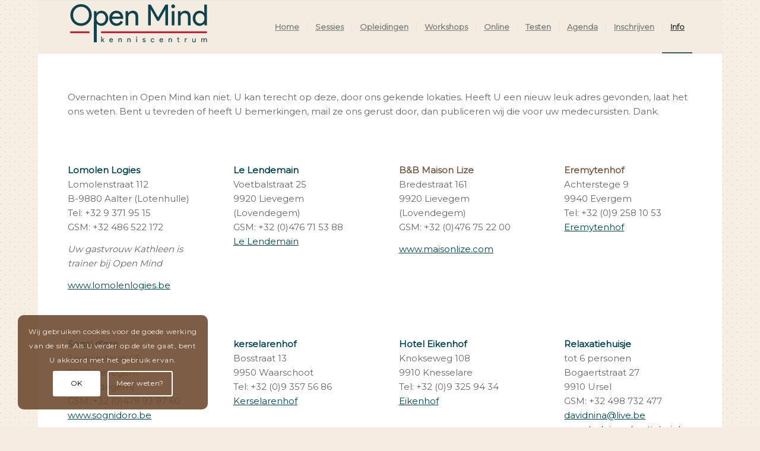

--- FILE ---
content_type: text/html; charset=UTF-8
request_url: https://www.centrumopenmind.be/overnachten-in-de-buurt/
body_size: 31300
content:
<!DOCTYPE html>
<html lang="nl-NL" class="html_boxed responsive av-preloader-active av-preloader-enabled  html_header_top html_logo_left html_main_nav_header html_menu_right html_slim html_header_sticky html_header_shrinking html_mobile_menu_phone html_header_searchicon_disabled html_content_align_center html_header_unstick_top_disabled html_header_stretch_disabled html_elegant-blog html_av-submenu-hidden html_av-submenu-display-click html_av-overlay-side html_av-overlay-side-classic html_av-submenu-clone html_entry_id_1612 av-cookies-consent-show-message-bar av-cookies-cookie-consent-enabled av-cookies-can-opt-out av-cookies-user-silent-accept avia-cookie-check-browser-settings av-no-preview av-custom-lightbox html_text_menu_active av-mobile-menu-switch-default">
<head>
<meta charset="UTF-8" />
<script type="text/javascript">
/* <![CDATA[ */
var gform;gform||(document.addEventListener("gform_main_scripts_loaded",function(){gform.scriptsLoaded=!0}),document.addEventListener("gform/theme/scripts_loaded",function(){gform.themeScriptsLoaded=!0}),window.addEventListener("DOMContentLoaded",function(){gform.domLoaded=!0}),gform={domLoaded:!1,scriptsLoaded:!1,themeScriptsLoaded:!1,isFormEditor:()=>"function"==typeof InitializeEditor,callIfLoaded:function(o){return!(!gform.domLoaded||!gform.scriptsLoaded||!gform.themeScriptsLoaded&&!gform.isFormEditor()||(gform.isFormEditor()&&console.warn("The use of gform.initializeOnLoaded() is deprecated in the form editor context and will be removed in Gravity Forms 3.1."),o(),0))},initializeOnLoaded:function(o){gform.callIfLoaded(o)||(document.addEventListener("gform_main_scripts_loaded",()=>{gform.scriptsLoaded=!0,gform.callIfLoaded(o)}),document.addEventListener("gform/theme/scripts_loaded",()=>{gform.themeScriptsLoaded=!0,gform.callIfLoaded(o)}),window.addEventListener("DOMContentLoaded",()=>{gform.domLoaded=!0,gform.callIfLoaded(o)}))},hooks:{action:{},filter:{}},addAction:function(o,r,e,t){gform.addHook("action",o,r,e,t)},addFilter:function(o,r,e,t){gform.addHook("filter",o,r,e,t)},doAction:function(o){gform.doHook("action",o,arguments)},applyFilters:function(o){return gform.doHook("filter",o,arguments)},removeAction:function(o,r){gform.removeHook("action",o,r)},removeFilter:function(o,r,e){gform.removeHook("filter",o,r,e)},addHook:function(o,r,e,t,n){null==gform.hooks[o][r]&&(gform.hooks[o][r]=[]);var d=gform.hooks[o][r];null==n&&(n=r+"_"+d.length),gform.hooks[o][r].push({tag:n,callable:e,priority:t=null==t?10:t})},doHook:function(r,o,e){var t;if(e=Array.prototype.slice.call(e,1),null!=gform.hooks[r][o]&&((o=gform.hooks[r][o]).sort(function(o,r){return o.priority-r.priority}),o.forEach(function(o){"function"!=typeof(t=o.callable)&&(t=window[t]),"action"==r?t.apply(null,e):e[0]=t.apply(null,e)})),"filter"==r)return e[0]},removeHook:function(o,r,t,n){var e;null!=gform.hooks[o][r]&&(e=(e=gform.hooks[o][r]).filter(function(o,r,e){return!!(null!=n&&n!=o.tag||null!=t&&t!=o.priority)}),gform.hooks[o][r]=e)}});
/* ]]> */
</script>



<!-- mobile setting -->
<meta name="viewport" content="width=device-width, initial-scale=1">

<!-- Scripts/CSS and wp_head hook -->
<meta name='robots' content='index, follow, max-image-preview:large, max-snippet:-1, max-video-preview:-1' />

				<script type='text/javascript'>

				function avia_cookie_check_sessionStorage()
				{
					//	FF throws error when all cookies blocked !!
					var sessionBlocked = false;
					try
					{
						var test = sessionStorage.getItem( 'aviaCookieRefused' ) != null;
					}
					catch(e)
					{
						sessionBlocked = true;
					}

					var aviaCookieRefused = ! sessionBlocked ? sessionStorage.getItem( 'aviaCookieRefused' ) : null;

					var html = document.getElementsByTagName('html')[0];

					/**
					 * Set a class to avoid calls to sessionStorage
					 */
					if( sessionBlocked || aviaCookieRefused )
					{
						if( html.className.indexOf('av-cookies-session-refused') < 0 )
						{
							html.className += ' av-cookies-session-refused';
						}
					}

					if( sessionBlocked || aviaCookieRefused || document.cookie.match(/aviaCookieConsent/) )
					{
						if( html.className.indexOf('av-cookies-user-silent-accept') >= 0 )
						{
							 html.className = html.className.replace(/\bav-cookies-user-silent-accept\b/g, '');
						}
					}
				}

				avia_cookie_check_sessionStorage();

			</script>
			
	<!-- This site is optimized with the Yoast SEO Premium plugin v26.7 (Yoast SEO v26.7) - https://yoast.com/wordpress/plugins/seo/ -->
	<title>Overnachten in de buurt - Open mind</title>
	<meta name="description" content="Overnachten in de buurt van Open Mind." />
	<link rel="canonical" href="https://www.centrumopenmind.be/overnachten-in-de-buurt/" />
	<meta property="og:locale" content="nl_NL" />
	<meta property="og:type" content="article" />
	<meta property="og:title" content="Overnachten in de buurt" />
	<meta property="og:description" content="Overnachten in de buurt van Open Mind." />
	<meta property="og:url" content="https://www.centrumopenmind.be/overnachten-in-de-buurt/" />
	<meta property="og:site_name" content="Open mind" />
	<meta property="article:publisher" content="https://www.facebook.com/centrumopenmind/" />
	<meta property="article:modified_time" content="2024-07-15T10:13:44+00:00" />
	<meta name="twitter:card" content="summary_large_image" />
	<meta name="twitter:label1" content="Geschatte leestijd" />
	<meta name="twitter:data1" content="2 minuten" />
	<script type="application/ld+json" class="yoast-schema-graph">{"@context":"https://schema.org","@graph":[{"@type":"WebPage","@id":"https://www.centrumopenmind.be/overnachten-in-de-buurt/","url":"https://www.centrumopenmind.be/overnachten-in-de-buurt/","name":"Overnachten in de buurt - Open mind","isPartOf":{"@id":"https://www.centrumopenmind.be/#website"},"datePublished":"2014-06-27T06:17:19+00:00","dateModified":"2024-07-15T10:13:44+00:00","description":"Overnachten in de buurt van Open Mind.","breadcrumb":{"@id":"https://www.centrumopenmind.be/overnachten-in-de-buurt/#breadcrumb"},"inLanguage":"nl-NL","potentialAction":[{"@type":"ReadAction","target":["https://www.centrumopenmind.be/overnachten-in-de-buurt/"]}]},{"@type":"BreadcrumbList","@id":"https://www.centrumopenmind.be/overnachten-in-de-buurt/#breadcrumb","itemListElement":[{"@type":"ListItem","position":1,"name":"Home","item":"https://www.centrumopenmind.be/coachopleiding/"},{"@type":"ListItem","position":2,"name":"Overnachten in de buurt"}]},{"@type":"WebSite","@id":"https://www.centrumopenmind.be/#website","url":"https://www.centrumopenmind.be/","name":"centrumopenmind","description":"Kenniscentrum voor Coaching","publisher":{"@id":"https://www.centrumopenmind.be/#organization"},"potentialAction":[{"@type":"SearchAction","target":{"@type":"EntryPoint","urlTemplate":"https://www.centrumopenmind.be/?s={search_term_string}"},"query-input":{"@type":"PropertyValueSpecification","valueRequired":true,"valueName":"search_term_string"}}],"inLanguage":"nl-NL"},{"@type":"Organization","@id":"https://www.centrumopenmind.be/#organization","name":"Centrum Open Mind bvba","url":"https://www.centrumopenmind.be/","logo":{"@type":"ImageObject","inLanguage":"nl-NL","@id":"https://www.centrumopenmind.be/#/schema/logo/image/","url":"https://www.centrumopenmind.be/wp-content/uploads/Logo2019KenniscentrumWeb.png","contentUrl":"https://www.centrumopenmind.be/wp-content/uploads/Logo2019KenniscentrumWeb.png","width":250,"height":76,"caption":"Centrum Open Mind bvba"},"image":{"@id":"https://www.centrumopenmind.be/#/schema/logo/image/"},"sameAs":["https://www.facebook.com/centrumopenmind/","https://www.instagram.com/centrumopenmind/","https://www.linkedin.com/in/centrumopenmind/"]}]}</script>
	<!-- / Yoast SEO Premium plugin. -->


<link rel='dns-prefetch' href='//www.googletagmanager.com' />
<link rel="alternate" type="application/rss+xml" title="Open mind &raquo; feed" href="https://www.centrumopenmind.be/feed/" />
<link rel="alternate" type="application/rss+xml" title="Open mind &raquo; reacties feed" href="https://www.centrumopenmind.be/comments/feed/" />
<link rel="alternate" type="text/calendar" title="Open mind &raquo; iCal Feed" href="https://www.centrumopenmind.be/events/?ical=1" />
<link rel="alternate" type="application/rss+xml" title="Open mind &raquo; Overnachten in de buurt reacties feed" href="https://www.centrumopenmind.be/overnachten-in-de-buurt/feed/" />
<link rel="alternate" title="oEmbed (JSON)" type="application/json+oembed" href="https://www.centrumopenmind.be/wp-json/oembed/1.0/embed?url=https%3A%2F%2Fwww.centrumopenmind.be%2Fovernachten-in-de-buurt%2F" />
<link rel="alternate" title="oEmbed (XML)" type="text/xml+oembed" href="https://www.centrumopenmind.be/wp-json/oembed/1.0/embed?url=https%3A%2F%2Fwww.centrumopenmind.be%2Fovernachten-in-de-buurt%2F&#038;format=xml" />
<style id='wp-img-auto-sizes-contain-inline-css' type='text/css'>
img:is([sizes=auto i],[sizes^="auto," i]){contain-intrinsic-size:3000px 1500px}
/*# sourceURL=wp-img-auto-sizes-contain-inline-css */
</style>
<link rel='stylesheet' id='modal_survey_style-css' href='https://www.centrumopenmind.be/wp-content/plugins/modal_survey/templates/assets/css/modal_survey.css?ver=2.0.1.9.5' type='text/css' media='all' />
<link rel='stylesheet' id='circliful-css' href='https://www.centrumopenmind.be/wp-content/plugins/modal_survey/templates/assets/css/jquery.circliful.css?ver=2.0.1.9.5' type='text/css' media='all' />
<link rel='stylesheet' id='ms-jquery-ui-css' href='https://www.centrumopenmind.be/wp-content/plugins/modal_survey/templates/assets/css/ms-jquery-ui.css?ver=2.0.1.9.5' type='text/css' media='all' />
<link rel='stylesheet' id='modal_survey_themes-css' href='https://www.centrumopenmind.be/wp-content/plugins/modal_survey/templates/assets/css/themes.css?ver=2.0.1.9.5' type='text/css' media='all' />
<link rel='stylesheet' id='tribe-events-pro-mini-calendar-block-styles-css' href='https://www.centrumopenmind.be/wp-content/plugins/events-calendar-pro/build/css/tribe-events-pro-mini-calendar-block.css?ver=7.7.12' type='text/css' media='all' />
<link rel='stylesheet' id='wp-block-library-css' href='https://www.centrumopenmind.be/wp-includes/css/dist/block-library/style.min.css?ver=f856480aaa75d99e212f4c4068e65f88' type='text/css' media='all' />
<style id='global-styles-inline-css' type='text/css'>
:root{--wp--preset--aspect-ratio--square: 1;--wp--preset--aspect-ratio--4-3: 4/3;--wp--preset--aspect-ratio--3-4: 3/4;--wp--preset--aspect-ratio--3-2: 3/2;--wp--preset--aspect-ratio--2-3: 2/3;--wp--preset--aspect-ratio--16-9: 16/9;--wp--preset--aspect-ratio--9-16: 9/16;--wp--preset--color--black: #000000;--wp--preset--color--cyan-bluish-gray: #abb8c3;--wp--preset--color--white: #ffffff;--wp--preset--color--pale-pink: #f78da7;--wp--preset--color--vivid-red: #cf2e2e;--wp--preset--color--luminous-vivid-orange: #ff6900;--wp--preset--color--luminous-vivid-amber: #fcb900;--wp--preset--color--light-green-cyan: #7bdcb5;--wp--preset--color--vivid-green-cyan: #00d084;--wp--preset--color--pale-cyan-blue: #8ed1fc;--wp--preset--color--vivid-cyan-blue: #0693e3;--wp--preset--color--vivid-purple: #9b51e0;--wp--preset--color--metallic-red: #b02b2c;--wp--preset--color--maximum-yellow-red: #edae44;--wp--preset--color--yellow-sun: #eeee22;--wp--preset--color--palm-leaf: #83a846;--wp--preset--color--aero: #7bb0e7;--wp--preset--color--old-lavender: #745f7e;--wp--preset--color--steel-teal: #5f8789;--wp--preset--color--raspberry-pink: #d65799;--wp--preset--color--medium-turquoise: #4ecac2;--wp--preset--gradient--vivid-cyan-blue-to-vivid-purple: linear-gradient(135deg,rgb(6,147,227) 0%,rgb(155,81,224) 100%);--wp--preset--gradient--light-green-cyan-to-vivid-green-cyan: linear-gradient(135deg,rgb(122,220,180) 0%,rgb(0,208,130) 100%);--wp--preset--gradient--luminous-vivid-amber-to-luminous-vivid-orange: linear-gradient(135deg,rgb(252,185,0) 0%,rgb(255,105,0) 100%);--wp--preset--gradient--luminous-vivid-orange-to-vivid-red: linear-gradient(135deg,rgb(255,105,0) 0%,rgb(207,46,46) 100%);--wp--preset--gradient--very-light-gray-to-cyan-bluish-gray: linear-gradient(135deg,rgb(238,238,238) 0%,rgb(169,184,195) 100%);--wp--preset--gradient--cool-to-warm-spectrum: linear-gradient(135deg,rgb(74,234,220) 0%,rgb(151,120,209) 20%,rgb(207,42,186) 40%,rgb(238,44,130) 60%,rgb(251,105,98) 80%,rgb(254,248,76) 100%);--wp--preset--gradient--blush-light-purple: linear-gradient(135deg,rgb(255,206,236) 0%,rgb(152,150,240) 100%);--wp--preset--gradient--blush-bordeaux: linear-gradient(135deg,rgb(254,205,165) 0%,rgb(254,45,45) 50%,rgb(107,0,62) 100%);--wp--preset--gradient--luminous-dusk: linear-gradient(135deg,rgb(255,203,112) 0%,rgb(199,81,192) 50%,rgb(65,88,208) 100%);--wp--preset--gradient--pale-ocean: linear-gradient(135deg,rgb(255,245,203) 0%,rgb(182,227,212) 50%,rgb(51,167,181) 100%);--wp--preset--gradient--electric-grass: linear-gradient(135deg,rgb(202,248,128) 0%,rgb(113,206,126) 100%);--wp--preset--gradient--midnight: linear-gradient(135deg,rgb(2,3,129) 0%,rgb(40,116,252) 100%);--wp--preset--font-size--small: 1rem;--wp--preset--font-size--medium: 1.125rem;--wp--preset--font-size--large: 1.75rem;--wp--preset--font-size--x-large: clamp(1.75rem, 3vw, 2.25rem);--wp--preset--spacing--20: 0.44rem;--wp--preset--spacing--30: 0.67rem;--wp--preset--spacing--40: 1rem;--wp--preset--spacing--50: 1.5rem;--wp--preset--spacing--60: 2.25rem;--wp--preset--spacing--70: 3.38rem;--wp--preset--spacing--80: 5.06rem;--wp--preset--shadow--natural: 6px 6px 9px rgba(0, 0, 0, 0.2);--wp--preset--shadow--deep: 12px 12px 50px rgba(0, 0, 0, 0.4);--wp--preset--shadow--sharp: 6px 6px 0px rgba(0, 0, 0, 0.2);--wp--preset--shadow--outlined: 6px 6px 0px -3px rgb(255, 255, 255), 6px 6px rgb(0, 0, 0);--wp--preset--shadow--crisp: 6px 6px 0px rgb(0, 0, 0);}:root { --wp--style--global--content-size: 800px;--wp--style--global--wide-size: 1130px; }:where(body) { margin: 0; }.wp-site-blocks > .alignleft { float: left; margin-right: 2em; }.wp-site-blocks > .alignright { float: right; margin-left: 2em; }.wp-site-blocks > .aligncenter { justify-content: center; margin-left: auto; margin-right: auto; }:where(.is-layout-flex){gap: 0.5em;}:where(.is-layout-grid){gap: 0.5em;}.is-layout-flow > .alignleft{float: left;margin-inline-start: 0;margin-inline-end: 2em;}.is-layout-flow > .alignright{float: right;margin-inline-start: 2em;margin-inline-end: 0;}.is-layout-flow > .aligncenter{margin-left: auto !important;margin-right: auto !important;}.is-layout-constrained > .alignleft{float: left;margin-inline-start: 0;margin-inline-end: 2em;}.is-layout-constrained > .alignright{float: right;margin-inline-start: 2em;margin-inline-end: 0;}.is-layout-constrained > .aligncenter{margin-left: auto !important;margin-right: auto !important;}.is-layout-constrained > :where(:not(.alignleft):not(.alignright):not(.alignfull)){max-width: var(--wp--style--global--content-size);margin-left: auto !important;margin-right: auto !important;}.is-layout-constrained > .alignwide{max-width: var(--wp--style--global--wide-size);}body .is-layout-flex{display: flex;}.is-layout-flex{flex-wrap: wrap;align-items: center;}.is-layout-flex > :is(*, div){margin: 0;}body .is-layout-grid{display: grid;}.is-layout-grid > :is(*, div){margin: 0;}body{padding-top: 0px;padding-right: 0px;padding-bottom: 0px;padding-left: 0px;}a:where(:not(.wp-element-button)){text-decoration: underline;}:root :where(.wp-element-button, .wp-block-button__link){background-color: #32373c;border-width: 0;color: #fff;font-family: inherit;font-size: inherit;font-style: inherit;font-weight: inherit;letter-spacing: inherit;line-height: inherit;padding-top: calc(0.667em + 2px);padding-right: calc(1.333em + 2px);padding-bottom: calc(0.667em + 2px);padding-left: calc(1.333em + 2px);text-decoration: none;text-transform: inherit;}.has-black-color{color: var(--wp--preset--color--black) !important;}.has-cyan-bluish-gray-color{color: var(--wp--preset--color--cyan-bluish-gray) !important;}.has-white-color{color: var(--wp--preset--color--white) !important;}.has-pale-pink-color{color: var(--wp--preset--color--pale-pink) !important;}.has-vivid-red-color{color: var(--wp--preset--color--vivid-red) !important;}.has-luminous-vivid-orange-color{color: var(--wp--preset--color--luminous-vivid-orange) !important;}.has-luminous-vivid-amber-color{color: var(--wp--preset--color--luminous-vivid-amber) !important;}.has-light-green-cyan-color{color: var(--wp--preset--color--light-green-cyan) !important;}.has-vivid-green-cyan-color{color: var(--wp--preset--color--vivid-green-cyan) !important;}.has-pale-cyan-blue-color{color: var(--wp--preset--color--pale-cyan-blue) !important;}.has-vivid-cyan-blue-color{color: var(--wp--preset--color--vivid-cyan-blue) !important;}.has-vivid-purple-color{color: var(--wp--preset--color--vivid-purple) !important;}.has-metallic-red-color{color: var(--wp--preset--color--metallic-red) !important;}.has-maximum-yellow-red-color{color: var(--wp--preset--color--maximum-yellow-red) !important;}.has-yellow-sun-color{color: var(--wp--preset--color--yellow-sun) !important;}.has-palm-leaf-color{color: var(--wp--preset--color--palm-leaf) !important;}.has-aero-color{color: var(--wp--preset--color--aero) !important;}.has-old-lavender-color{color: var(--wp--preset--color--old-lavender) !important;}.has-steel-teal-color{color: var(--wp--preset--color--steel-teal) !important;}.has-raspberry-pink-color{color: var(--wp--preset--color--raspberry-pink) !important;}.has-medium-turquoise-color{color: var(--wp--preset--color--medium-turquoise) !important;}.has-black-background-color{background-color: var(--wp--preset--color--black) !important;}.has-cyan-bluish-gray-background-color{background-color: var(--wp--preset--color--cyan-bluish-gray) !important;}.has-white-background-color{background-color: var(--wp--preset--color--white) !important;}.has-pale-pink-background-color{background-color: var(--wp--preset--color--pale-pink) !important;}.has-vivid-red-background-color{background-color: var(--wp--preset--color--vivid-red) !important;}.has-luminous-vivid-orange-background-color{background-color: var(--wp--preset--color--luminous-vivid-orange) !important;}.has-luminous-vivid-amber-background-color{background-color: var(--wp--preset--color--luminous-vivid-amber) !important;}.has-light-green-cyan-background-color{background-color: var(--wp--preset--color--light-green-cyan) !important;}.has-vivid-green-cyan-background-color{background-color: var(--wp--preset--color--vivid-green-cyan) !important;}.has-pale-cyan-blue-background-color{background-color: var(--wp--preset--color--pale-cyan-blue) !important;}.has-vivid-cyan-blue-background-color{background-color: var(--wp--preset--color--vivid-cyan-blue) !important;}.has-vivid-purple-background-color{background-color: var(--wp--preset--color--vivid-purple) !important;}.has-metallic-red-background-color{background-color: var(--wp--preset--color--metallic-red) !important;}.has-maximum-yellow-red-background-color{background-color: var(--wp--preset--color--maximum-yellow-red) !important;}.has-yellow-sun-background-color{background-color: var(--wp--preset--color--yellow-sun) !important;}.has-palm-leaf-background-color{background-color: var(--wp--preset--color--palm-leaf) !important;}.has-aero-background-color{background-color: var(--wp--preset--color--aero) !important;}.has-old-lavender-background-color{background-color: var(--wp--preset--color--old-lavender) !important;}.has-steel-teal-background-color{background-color: var(--wp--preset--color--steel-teal) !important;}.has-raspberry-pink-background-color{background-color: var(--wp--preset--color--raspberry-pink) !important;}.has-medium-turquoise-background-color{background-color: var(--wp--preset--color--medium-turquoise) !important;}.has-black-border-color{border-color: var(--wp--preset--color--black) !important;}.has-cyan-bluish-gray-border-color{border-color: var(--wp--preset--color--cyan-bluish-gray) !important;}.has-white-border-color{border-color: var(--wp--preset--color--white) !important;}.has-pale-pink-border-color{border-color: var(--wp--preset--color--pale-pink) !important;}.has-vivid-red-border-color{border-color: var(--wp--preset--color--vivid-red) !important;}.has-luminous-vivid-orange-border-color{border-color: var(--wp--preset--color--luminous-vivid-orange) !important;}.has-luminous-vivid-amber-border-color{border-color: var(--wp--preset--color--luminous-vivid-amber) !important;}.has-light-green-cyan-border-color{border-color: var(--wp--preset--color--light-green-cyan) !important;}.has-vivid-green-cyan-border-color{border-color: var(--wp--preset--color--vivid-green-cyan) !important;}.has-pale-cyan-blue-border-color{border-color: var(--wp--preset--color--pale-cyan-blue) !important;}.has-vivid-cyan-blue-border-color{border-color: var(--wp--preset--color--vivid-cyan-blue) !important;}.has-vivid-purple-border-color{border-color: var(--wp--preset--color--vivid-purple) !important;}.has-metallic-red-border-color{border-color: var(--wp--preset--color--metallic-red) !important;}.has-maximum-yellow-red-border-color{border-color: var(--wp--preset--color--maximum-yellow-red) !important;}.has-yellow-sun-border-color{border-color: var(--wp--preset--color--yellow-sun) !important;}.has-palm-leaf-border-color{border-color: var(--wp--preset--color--palm-leaf) !important;}.has-aero-border-color{border-color: var(--wp--preset--color--aero) !important;}.has-old-lavender-border-color{border-color: var(--wp--preset--color--old-lavender) !important;}.has-steel-teal-border-color{border-color: var(--wp--preset--color--steel-teal) !important;}.has-raspberry-pink-border-color{border-color: var(--wp--preset--color--raspberry-pink) !important;}.has-medium-turquoise-border-color{border-color: var(--wp--preset--color--medium-turquoise) !important;}.has-vivid-cyan-blue-to-vivid-purple-gradient-background{background: var(--wp--preset--gradient--vivid-cyan-blue-to-vivid-purple) !important;}.has-light-green-cyan-to-vivid-green-cyan-gradient-background{background: var(--wp--preset--gradient--light-green-cyan-to-vivid-green-cyan) !important;}.has-luminous-vivid-amber-to-luminous-vivid-orange-gradient-background{background: var(--wp--preset--gradient--luminous-vivid-amber-to-luminous-vivid-orange) !important;}.has-luminous-vivid-orange-to-vivid-red-gradient-background{background: var(--wp--preset--gradient--luminous-vivid-orange-to-vivid-red) !important;}.has-very-light-gray-to-cyan-bluish-gray-gradient-background{background: var(--wp--preset--gradient--very-light-gray-to-cyan-bluish-gray) !important;}.has-cool-to-warm-spectrum-gradient-background{background: var(--wp--preset--gradient--cool-to-warm-spectrum) !important;}.has-blush-light-purple-gradient-background{background: var(--wp--preset--gradient--blush-light-purple) !important;}.has-blush-bordeaux-gradient-background{background: var(--wp--preset--gradient--blush-bordeaux) !important;}.has-luminous-dusk-gradient-background{background: var(--wp--preset--gradient--luminous-dusk) !important;}.has-pale-ocean-gradient-background{background: var(--wp--preset--gradient--pale-ocean) !important;}.has-electric-grass-gradient-background{background: var(--wp--preset--gradient--electric-grass) !important;}.has-midnight-gradient-background{background: var(--wp--preset--gradient--midnight) !important;}.has-small-font-size{font-size: var(--wp--preset--font-size--small) !important;}.has-medium-font-size{font-size: var(--wp--preset--font-size--medium) !important;}.has-large-font-size{font-size: var(--wp--preset--font-size--large) !important;}.has-x-large-font-size{font-size: var(--wp--preset--font-size--x-large) !important;}
/*# sourceURL=global-styles-inline-css */
</style>

<style id='woocommerce-inline-inline-css' type='text/css'>
.woocommerce form .form-row .required { visibility: visible; }
/*# sourceURL=woocommerce-inline-inline-css */
</style>
<link rel='stylesheet' id='wpos-font-awesome-css' href='https://www.centrumopenmind.be/wp-content/plugins/wp-testimonial-with-widget/assets/css/font-awesome.min.css?ver=3.5.6' type='text/css' media='all' />
<link rel='stylesheet' id='wpos-slick-style-css' href='https://www.centrumopenmind.be/wp-content/plugins/wp-testimonial-with-widget/assets/css/slick.css?ver=3.5.6' type='text/css' media='all' />
<link rel='stylesheet' id='wtwp-public-css-css' href='https://www.centrumopenmind.be/wp-content/plugins/wp-testimonial-with-widget/assets/css/wtwp-public.css?ver=3.5.6' type='text/css' media='all' />
<link rel='stylesheet' id='mollie-applepaydirect-css' href='https://www.centrumopenmind.be/wp-content/plugins/mollie-payments-for-woocommerce/public/css/mollie-applepaydirect.min.css?ver=1767780357' type='text/css' media='screen' />
<link rel='stylesheet' id='avia-merged-styles-css' href='https://www.centrumopenmind.be/wp-content/uploads/dynamic_avia/avia-merged-styles-0b062401496cb467f83b61960de84456---69698be398d8a.css' type='text/css' media='all' />
<link rel='stylesheet' id='avia-single-post-1612-css' href='https://www.centrumopenmind.be/wp-content/uploads/dynamic_avia/avia_posts_css/post-1612.css?ver=ver-1768533341' type='text/css' media='all' />
<script type="text/javascript" src="https://www.centrumopenmind.be/wp-includes/js/jquery/jquery.min.js?ver=3.7.1" id="jquery-core-js"></script>
<script type="text/javascript" src="https://www.centrumopenmind.be/wp-includes/js/jquery/ui/core.min.js?ver=1.13.3" id="jquery-ui-core-js"></script>
<script type="text/javascript" src="https://www.centrumopenmind.be/wp-includes/js/jquery/ui/mouse.min.js?ver=1.13.3" id="jquery-ui-mouse-js"></script>
<script type="text/javascript" src="https://www.centrumopenmind.be/wp-includes/js/jquery/ui/slider.min.js?ver=1.13.3" id="jquery-ui-slider-js"></script>
<script type="text/javascript" src="https://www.centrumopenmind.be/wp-content/plugins/modal_survey/templates/assets/js/jquery.visible.min.js?ver=1.10.2" id="jquery-visible-js"></script>
<script type="text/javascript" src="https://www.centrumopenmind.be/wp-content/plugins/modal_survey/templates/assets/js/msChart.min.js?ver=1.10.3" id="mschartjs-js"></script>
<script type="text/javascript" src="https://www.centrumopenmind.be/wp-content/plugins/modal_survey/templates/assets/js/printthis.js?ver=1.0.0" id="printthis-js"></script>
<script type="text/javascript" src="https://www.centrumopenmind.be/wp-content/plugins/modal_survey/templates/assets/js/modal_survey_answer.min.js?ver=2.0.1.9.5" id="modal_survey_answer_script-js"></script>
<script type="text/javascript" src="https://www.centrumopenmind.be/wp-content/plugins/modal_survey/templates/assets/js/modal_survey.min.js?ver=2.0.1.9.5" id="modal_survey_script-js"></script>
<script type="text/javascript" src="https://www.centrumopenmind.be/wp-content/plugins/modal_survey/templates/assets/js/jquery.circliful.min.js?ver=1.0.2" id="circliful-js"></script>
<script type="text/javascript" src="https://www.centrumopenmind.be/wp-content/plugins/modal_survey/templates/assets/js/touch.punch.js?ver=1.0.2" id="touchpunch-js"></script>
<script type="text/javascript" src="https://www.centrumopenmind.be/wp-content/plugins/woocommerce/assets/js/js-cookie/js.cookie.min.js?ver=2.1.4-wc.10.4.3" id="wc-js-cookie-js" defer="defer" data-wp-strategy="defer"></script>
<script type="text/javascript" id="wc-cart-fragments-js-extra">
/* <![CDATA[ */
var wc_cart_fragments_params = {"ajax_url":"/wp-admin/admin-ajax.php","wc_ajax_url":"/?wc-ajax=%%endpoint%%","cart_hash_key":"wc_cart_hash_199852770e85950e129cf632deb1eec3","fragment_name":"wc_fragments_199852770e85950e129cf632deb1eec3","request_timeout":"5000"};
//# sourceURL=wc-cart-fragments-js-extra
/* ]]> */
</script>
<script type="text/javascript" src="https://www.centrumopenmind.be/wp-content/plugins/woocommerce/assets/js/frontend/cart-fragments.min.js?ver=10.4.3" id="wc-cart-fragments-js" defer="defer" data-wp-strategy="defer"></script>
<script type="text/javascript" src="https://www.centrumopenmind.be/wp-content/plugins/woocommerce/assets/js/jquery-blockui/jquery.blockUI.min.js?ver=2.7.0-wc.10.4.3" id="wc-jquery-blockui-js" defer="defer" data-wp-strategy="defer"></script>
<script type="text/javascript" id="wc-add-to-cart-js-extra">
/* <![CDATA[ */
var wc_add_to_cart_params = {"ajax_url":"/wp-admin/admin-ajax.php","wc_ajax_url":"/?wc-ajax=%%endpoint%%","i18n_view_cart":"Bekijk winkelwagen","cart_url":"https://www.centrumopenmind.be/winkelwagen/","is_cart":"","cart_redirect_after_add":"no"};
//# sourceURL=wc-add-to-cart-js-extra
/* ]]> */
</script>
<script type="text/javascript" src="https://www.centrumopenmind.be/wp-content/plugins/woocommerce/assets/js/frontend/add-to-cart.min.js?ver=10.4.3" id="wc-add-to-cart-js" defer="defer" data-wp-strategy="defer"></script>
<script type="text/javascript" id="woocommerce-js-extra">
/* <![CDATA[ */
var woocommerce_params = {"ajax_url":"/wp-admin/admin-ajax.php","wc_ajax_url":"/?wc-ajax=%%endpoint%%","i18n_password_show":"Wachtwoord weergeven","i18n_password_hide":"Wachtwoord verbergen"};
//# sourceURL=woocommerce-js-extra
/* ]]> */
</script>
<script type="text/javascript" src="https://www.centrumopenmind.be/wp-content/plugins/woocommerce/assets/js/frontend/woocommerce.min.js?ver=10.4.3" id="woocommerce-js" defer="defer" data-wp-strategy="defer"></script>
<script type="text/javascript" src="https://www.centrumopenmind.be/wp-content/uploads/dynamic_avia/avia-head-scripts-4eef96767e7ec578c4dcc5eae96076c2---69698be3b7be4.js" id="avia-head-scripts-js"></script>
<link rel="https://api.w.org/" href="https://www.centrumopenmind.be/wp-json/" /><link rel="alternate" title="JSON" type="application/json" href="https://www.centrumopenmind.be/wp-json/wp/v2/pages/1612" /><link rel="EditURI" type="application/rsd+xml" title="RSD" href="https://www.centrumopenmind.be/xmlrpc.php?rsd" />

<link rel='shortlink' href='https://www.centrumopenmind.be/?p=1612' />
<meta name="generator" content="Site Kit by Google 1.170.0" /><meta name="generator" content="Powered by Modal Survey 2.0.1.9.5 - Survey, Poll and Quiz builder plugin for WordPress with interactive charts and detailed results." />
<script type="text/javascript">
(function(url){
	if(/(?:Chrome\/26\.0\.1410\.63 Safari\/537\.31|WordfenceTestMonBot)/.test(navigator.userAgent)){ return; }
	var addEvent = function(evt, handler) {
		if (window.addEventListener) {
			document.addEventListener(evt, handler, false);
		} else if (window.attachEvent) {
			document.attachEvent('on' + evt, handler);
		}
	};
	var removeEvent = function(evt, handler) {
		if (window.removeEventListener) {
			document.removeEventListener(evt, handler, false);
		} else if (window.detachEvent) {
			document.detachEvent('on' + evt, handler);
		}
	};
	var evts = 'contextmenu dblclick drag dragend dragenter dragleave dragover dragstart drop keydown keypress keyup mousedown mousemove mouseout mouseover mouseup mousewheel scroll'.split(' ');
	var logHuman = function() {
		if (window.wfLogHumanRan) { return; }
		window.wfLogHumanRan = true;
		var wfscr = document.createElement('script');
		wfscr.type = 'text/javascript';
		wfscr.async = true;
		wfscr.src = url + '&r=' + Math.random();
		(document.getElementsByTagName('head')[0]||document.getElementsByTagName('body')[0]).appendChild(wfscr);
		for (var i = 0; i < evts.length; i++) {
			removeEvent(evts[i], logHuman);
		}
	};
	for (var i = 0; i < evts.length; i++) {
		addEvent(evts[i], logHuman);
	}
})('//www.centrumopenmind.be/?wordfence_lh=1&hid=A8F16A42153C2205E0511AED3E93B9B3');
</script><meta name="tec-api-version" content="v1"><meta name="tec-api-origin" content="https://www.centrumopenmind.be"><link rel="alternate" href="https://www.centrumopenmind.be/wp-json/tribe/events/v1/" />
<link rel="icon" href="https://www.centrumopenmind.be/wp-content/uploads/favicon-1.ico" type="image/x-icon">
<!--[if lt IE 9]><script src="https://www.centrumopenmind.be/wp-content/themes/enfold/js/html5shiv.js"></script><![endif]--><link rel="profile" href="https://gmpg.org/xfn/11" />
<link rel="alternate" type="application/rss+xml" title="Open mind RSS2 Feed" href="https://www.centrumopenmind.be/feed/" />
<link rel="pingback" href="https://www.centrumopenmind.be/xmlrpc.php" />
	<noscript><style>.woocommerce-product-gallery{ opacity: 1 !important; }</style></noscript>
	
<!-- To speed up the rendering and to display the site as fast as possible to the user we include some styles and scripts for above the fold content inline -->
<script type="text/javascript">'use strict';var avia_is_mobile=!1;if(/Android|webOS|iPhone|iPad|iPod|BlackBerry|IEMobile|Opera Mini/i.test(navigator.userAgent)&&'ontouchstart' in document.documentElement){avia_is_mobile=!0;document.documentElement.className+=' avia_mobile '}
else{document.documentElement.className+=' avia_desktop '};document.documentElement.className+=' js_active ';(function(){var e=['-webkit-','-moz-','-ms-',''],n='',o=!1,a=!1;for(var t in e){if(e[t]+'transform' in document.documentElement.style){o=!0;n=e[t]+'transform'};if(e[t]+'perspective' in document.documentElement.style){a=!0}};if(o){document.documentElement.className+=' avia_transform '};if(a){document.documentElement.className+=' avia_transform3d '};if(typeof document.getElementsByClassName=='function'&&typeof document.documentElement.getBoundingClientRect=='function'&&avia_is_mobile==!1){if(n&&window.innerHeight>0){setTimeout(function(){var e=0,o={},a=0,t=document.getElementsByClassName('av-parallax'),i=window.pageYOffset||document.documentElement.scrollTop;for(e=0;e<t.length;e++){t[e].style.top='0px';o=t[e].getBoundingClientRect();a=Math.ceil((window.innerHeight+i-o.top)*0.3);t[e].style[n]='translate(0px, '+a+'px)';t[e].style.top='auto';t[e].className+=' enabled-parallax '}},50)}}})();</script>        <style type="text/css" id="rmwr-dynamic-css">
        .read-link {
            font-weight: normal;
            color: #020000;
            background: #ffffff;
            padding: 5px;
            border-bottom: 2px solid #7a2e1a;
            -webkit-box-shadow: none !important;
            box-shadow: none !important;
            cursor: pointer;
            text-decoration: none;
            display: inline-block;
            border-top: none;
            border-left: none;
            border-right: none;
            transition: color 0.3s ease, background-color 0.3s ease;
        }
        
        .read-link:hover,
        .read-link:focus {
            color: #3b18ba;
            text-decoration: none;
            outline: 2px solid #020000;
            outline-offset: 2px;
        }
        
        .read-link:focus {
            outline: 2px solid #020000;
            outline-offset: 2px;
        }
        
        .read_div {
            margin-top: 10px;
        }
        
        .read_div[data-animation="fade"] {
            transition: opacity 0.3s ease;
        }
        
        /* Print optimization (Free feature) */
                @media print {
            .read_div[style*="display: none"] {
                display: block !important;
            }
            .read-link {
                display: none !important;
            }
        }
                </style>
        <style type="text/css">
		@font-face {font-family: 'entypo-fontello-enfold'; font-weight: normal; font-style: normal; font-display: auto;
		src: url('https://www.centrumopenmind.be/wp-content/themes/enfold/config-templatebuilder/avia-template-builder/assets/fonts/entypo-fontello-enfold/entypo-fontello-enfold.woff2') format('woff2'),
		url('https://www.centrumopenmind.be/wp-content/themes/enfold/config-templatebuilder/avia-template-builder/assets/fonts/entypo-fontello-enfold/entypo-fontello-enfold.woff') format('woff'),
		url('https://www.centrumopenmind.be/wp-content/themes/enfold/config-templatebuilder/avia-template-builder/assets/fonts/entypo-fontello-enfold/entypo-fontello-enfold.ttf') format('truetype'),
		url('https://www.centrumopenmind.be/wp-content/themes/enfold/config-templatebuilder/avia-template-builder/assets/fonts/entypo-fontello-enfold/entypo-fontello-enfold.svg#entypo-fontello-enfold') format('svg'),
		url('https://www.centrumopenmind.be/wp-content/themes/enfold/config-templatebuilder/avia-template-builder/assets/fonts/entypo-fontello-enfold/entypo-fontello-enfold.eot'),
		url('https://www.centrumopenmind.be/wp-content/themes/enfold/config-templatebuilder/avia-template-builder/assets/fonts/entypo-fontello-enfold/entypo-fontello-enfold.eot?#iefix') format('embedded-opentype');
		}

		#top .avia-font-entypo-fontello-enfold, body .avia-font-entypo-fontello-enfold, html body [data-av_iconfont='entypo-fontello-enfold']:before{ font-family: 'entypo-fontello-enfold'; }
		
		@font-face {font-family: 'entypo-fontello'; font-weight: normal; font-style: normal; font-display: auto;
		src: url('https://www.centrumopenmind.be/wp-content/themes/enfold/config-templatebuilder/avia-template-builder/assets/fonts/entypo-fontello/entypo-fontello.woff2') format('woff2'),
		url('https://www.centrumopenmind.be/wp-content/themes/enfold/config-templatebuilder/avia-template-builder/assets/fonts/entypo-fontello/entypo-fontello.woff') format('woff'),
		url('https://www.centrumopenmind.be/wp-content/themes/enfold/config-templatebuilder/avia-template-builder/assets/fonts/entypo-fontello/entypo-fontello.ttf') format('truetype'),
		url('https://www.centrumopenmind.be/wp-content/themes/enfold/config-templatebuilder/avia-template-builder/assets/fonts/entypo-fontello/entypo-fontello.svg#entypo-fontello') format('svg'),
		url('https://www.centrumopenmind.be/wp-content/themes/enfold/config-templatebuilder/avia-template-builder/assets/fonts/entypo-fontello/entypo-fontello.eot'),
		url('https://www.centrumopenmind.be/wp-content/themes/enfold/config-templatebuilder/avia-template-builder/assets/fonts/entypo-fontello/entypo-fontello.eot?#iefix') format('embedded-opentype');
		}

		#top .avia-font-entypo-fontello, body .avia-font-entypo-fontello, html body [data-av_iconfont='entypo-fontello']:before{ font-family: 'entypo-fontello'; }
		
		@font-face {font-family: 'openmind'; font-weight: normal; font-style: normal; font-display: auto;
		src: url('https://www.centrumopenmind.be/wp-content/uploads/avia_fonts/openmind/openmind.woff2') format('woff2'),
		url('https://www.centrumopenmind.be/wp-content/uploads/avia_fonts/openmind/openmind.woff') format('woff'),
		url('https://www.centrumopenmind.be/wp-content/uploads/avia_fonts/openmind/openmind.ttf') format('truetype'),
		url('https://www.centrumopenmind.be/wp-content/uploads/avia_fonts/openmind/openmind.svg#openmind') format('svg'),
		url('https://www.centrumopenmind.be/wp-content/uploads/avia_fonts/openmind/openmind.eot'),
		url('https://www.centrumopenmind.be/wp-content/uploads/avia_fonts/openmind/openmind.eot?#iefix') format('embedded-opentype');
		}

		#top .avia-font-openmind, body .avia-font-openmind, html body [data-av_iconfont='openmind']:before{ font-family: 'openmind'; }
		
		@font-face {font-family: 'flaticon'; font-weight: normal; font-style: normal; font-display: auto;
		src: url('https://www.centrumopenmind.be/wp-content/uploads/avia_fonts/flaticon/flaticon.woff2') format('woff2'),
		url('https://www.centrumopenmind.be/wp-content/uploads/avia_fonts/flaticon/flaticon.woff') format('woff'),
		url('https://www.centrumopenmind.be/wp-content/uploads/avia_fonts/flaticon/flaticon.ttf') format('truetype'),
		url('https://www.centrumopenmind.be/wp-content/uploads/avia_fonts/flaticon/flaticon.svg#flaticon') format('svg'),
		url('https://www.centrumopenmind.be/wp-content/uploads/avia_fonts/flaticon/flaticon.eot'),
		url('https://www.centrumopenmind.be/wp-content/uploads/avia_fonts/flaticon/flaticon.eot?#iefix') format('embedded-opentype');
		}

		#top .avia-font-flaticon, body .avia-font-flaticon, html body [data-av_iconfont='flaticon']:before{ font-family: 'flaticon'; }
		</style>

<!--
Debugging Info for Theme support: 

Theme: Enfold
Version: 7.1.3
Installed: enfold
AviaFramework Version: 5.6
AviaBuilder Version: 6.0
aviaElementManager Version: 1.0.1
ML:8589934592-PU:117-PLA:29
WP:6.9
Compress: CSS:all theme files - JS:all theme files
Updates: enabled - token has changed and not verified
PLAu:28
-->
<link rel='stylesheet' id='wc-blocks-style-css' href='https://www.centrumopenmind.be/wp-content/plugins/woocommerce/assets/client/blocks/wc-blocks.css?ver=wc-10.4.3' type='text/css' media='all' />
<link rel='stylesheet' id='gforms_reset_css-css' href='https://www.centrumopenmind.be/wp-content/plugins/gravityforms/legacy/css/formreset.min.css?ver=2.9.25' type='text/css' media='all' />
<link rel='stylesheet' id='gforms_formsmain_css-css' href='https://www.centrumopenmind.be/wp-content/plugins/gravityforms/legacy/css/formsmain.min.css?ver=2.9.25' type='text/css' media='all' />
<link rel='stylesheet' id='gforms_ready_class_css-css' href='https://www.centrumopenmind.be/wp-content/plugins/gravityforms/legacy/css/readyclass.min.css?ver=2.9.25' type='text/css' media='all' />
<link rel='stylesheet' id='gforms_browsers_css-css' href='https://www.centrumopenmind.be/wp-content/plugins/gravityforms/legacy/css/browsers.min.css?ver=2.9.25' type='text/css' media='all' />
</head>

<body id="top" class="wp-singular page-template-default page page-id-1612 wp-theme-enfold boxed rtl_columns av-curtain-numeric bai-jamjuree-custom bai-jamjuree montserrat theme-enfold woocommerce-no-js tribe-no-js post-type-page avia-responsive-images-support avia-woocommerce-30 av-recaptcha-enabled av-google-badge-hide" itemscope="itemscope" itemtype="https://schema.org/WebPage" >

	<div class='av-siteloader-wrap  av-transition-with-logo'><div class="av-siteloader-inner"><div class="av-siteloader-cell"><img class='av-preloading-logo' src='https://www.centrumopenmind.be/wp-content/uploads/Logo2019KenniscentrumWeb.png' alt='Bezig met laden' title='Bezig met laden' /><div class="av-siteloader"><div class="av-siteloader-extra"></div></div></div></div></div>
	<div id='wrap_all'>

	
<header id='header' class='all_colors header_color light_bg_color  av_header_top av_logo_left av_main_nav_header av_menu_right av_slim av_header_sticky av_header_shrinking av_header_stretch_disabled av_mobile_menu_phone av_header_searchicon_disabled av_header_unstick_top_disabled av_seperator_small_border av_bottom_nav_disabled ' aria-label="Header" data-av_shrink_factor='50' role="banner" itemscope="itemscope" itemtype="https://schema.org/WPHeader" >

		<div  id='header_main' class='container_wrap container_wrap_logo'>

        <ul  class = 'menu-item cart_dropdown ' data-success='is toegevoegd aan de winkelwagen'><li class="cart_dropdown_first"><a class='cart_dropdown_link avia-svg-icon avia-font-svg_entypo-fontello' href='https://www.centrumopenmind.be/winkelwagen/'><div class="av-cart-container" data-av_svg_icon='basket' data-av_iconset='svg_entypo-fontello'><svg version="1.1" xmlns="http://www.w3.org/2000/svg" width="29" height="32" viewBox="0 0 29 32" preserveAspectRatio="xMidYMid meet" aria-labelledby='av-svg-title-1' aria-describedby='av-svg-desc-1' role="graphics-symbol" aria-hidden="true">
<title id='av-svg-title-1'>Winkelwagen</title>
<desc id='av-svg-desc-1'>Winkelwagen</desc>
<path d="M4.8 27.2q0-1.28 0.96-2.24t2.24-0.96q1.344 0 2.272 0.96t0.928 2.24q0 1.344-0.928 2.272t-2.272 0.928q-1.28 0-2.24-0.928t-0.96-2.272zM20.8 27.2q0-1.28 0.96-2.24t2.24-0.96q1.344 0 2.272 0.96t0.928 2.24q0 1.344-0.928 2.272t-2.272 0.928q-1.28 0-2.24-0.928t-0.96-2.272zM10.496 19.648q-1.152 0.32-1.088 0.736t1.408 0.416h17.984v2.432q0 0.64-0.64 0.64h-20.928q-0.64 0-0.64-0.64v-2.432l-0.32-1.472-3.136-14.528h-3.136v-2.56q0-0.64 0.64-0.64h4.992q0.64 0 0.64 0.64v2.752h22.528v8.768q0 0.704-0.576 0.832z"></path>
</svg></div><span class='av-cart-counter '>0</span><span class="avia_hidden_link_text">Winkelwagen</span></a><!--<span class='cart_subtotal'><span class="woocommerce-Price-amount amount"><bdi><span class="woocommerce-Price-currencySymbol">&euro;</span>&nbsp;0,00</bdi></span></span>--><div class="dropdown_widget dropdown_widget_cart"><div class="avia-arrow"></div><div class="widget_shopping_cart_content"></div></div></li></ul><div class='container av-logo-container'><div class='inner-container'><span class='logo avia-standard-logo'><a href='https://www.centrumopenmind.be/' class='' aria-label='Logo2019KenniscentrumWeb' title='Logo2019KenniscentrumWeb'><img src="https://www.centrumopenmind.be/wp-content/uploads/Logo2019KenniscentrumWeb.png" height="100" width="300" alt='Open mind' title='Logo2019KenniscentrumWeb' /></a></span><nav class='main_menu' data-selectname='Selecteer een pagina'  role="navigation" itemscope="itemscope" itemtype="https://schema.org/SiteNavigationElement" ><div class="avia-menu av-main-nav-wrap"><ul role="menu" class="menu av-main-nav" id="avia-menu"><li role="menuitem" id="menu-item-3690" class="menu-item menu-item-type-post_type menu-item-object-page menu-item-home menu-item-top-level menu-item-top-level-1"><a href="https://www.centrumopenmind.be/" itemprop="url" tabindex="0"><span class="avia-bullet"></span><span class="avia-menu-text">Home</span><span class="avia-menu-fx"><span class="avia-arrow-wrap"><span class="avia-arrow"></span></span></span></a></li>
<li role="menuitem" id="menu-item-3691" class="menu-item menu-item-type-custom menu-item-object-custom menu-item-home menu-item-has-children menu-item-mega-parent  menu-item-top-level menu-item-top-level-2"><a href="https://www.centrumopenmind.be/#" itemprop="url" tabindex="0"><span class="avia-bullet"></span><span class="avia-menu-text">Sessies</span><span class="avia-menu-fx"><span class="avia-arrow-wrap"><span class="avia-arrow"></span></span></span></a>
<div class='avia_mega_div avia_mega3 nine units'>

<ul class="sub-menu">
	<li role="menuitem" id="menu-item-3708" class="menu-item menu-item-type-custom menu-item-object-custom menu-item-has-children avia_mega_menu_columns_3 three units  avia_mega_menu_columns_first"><span class='mega_menu_title heading-color av-special-font'>Algemeen</span>
	<ul class="sub-menu">
		<li role="menuitem" id="menu-item-36708" class="menu-item menu-item-type-post_type menu-item-object-page"><a href="https://www.centrumopenmind.be/individuelesessies/" itemprop="url" tabindex="0"><span class="avia-bullet"></span><span class="avia-menu-text">Onze visie</span></a></li>
		<li role="menuitem" id="menu-item-3704" class="menu-item menu-item-type-post_type menu-item-object-page"><a href="https://www.centrumopenmind.be/traumaverwerking/" itemprop="url" tabindex="0"><span class="avia-bullet"></span><span class="avia-menu-text">Traumaverwerking</span></a></li>
		<li role="menuitem" id="menu-item-37795" class="menu-item menu-item-type-post_type menu-item-object-page"><a href="https://www.centrumopenmind.be/familieopstelling-individueel/" itemprop="url" tabindex="0"><span class="avia-bullet"></span><span class="avia-menu-text">Familieopstelling | individueel</span></a></li>
		<li role="menuitem" id="menu-item-3707" class="menu-item menu-item-type-post_type menu-item-object-page"><a href="https://www.centrumopenmind.be/hoogsensitief-coach/" itemprop="url" tabindex="0"><span class="avia-bullet"></span><span class="avia-menu-text">Hoogsensitief begeleiding</span></a></li>
		<li role="menuitem" id="menu-item-31126" class="menu-item menu-item-type-post_type menu-item-object-page"><a href="https://www.centrumopenmind.be/omgaan-met-narcisme/" itemprop="url" tabindex="0"><span class="avia-bullet"></span><span class="avia-menu-text">Narcisme, leer er mee omgaan</span></a></li>
	</ul>
</li>
	<li role="menuitem" id="menu-item-3701" class="menu-item menu-item-type-custom menu-item-object-custom menu-item-has-children avia_mega_menu_columns_3 three units "><span class='mega_menu_title heading-color av-special-font'>Persoonlijk</span>
	<ul class="sub-menu">
		<li role="menuitem" id="menu-item-35932" class="menu-item menu-item-type-post_type menu-item-object-page"><a href="https://www.centrumopenmind.be/relatie-begeleiding/" itemprop="url" tabindex="0"><span class="avia-bullet"></span><span class="avia-menu-text">Relatie therapie</span></a></li>
		<li role="menuitem" id="menu-item-34280" class="menu-item menu-item-type-post_type menu-item-object-page"><a href="https://www.centrumopenmind.be/ziekte-en-gezondheid/" itemprop="url" tabindex="0"><span class="avia-bullet"></span><span class="avia-menu-text">Ziekte en gezondheid</span></a></li>
		<li role="menuitem" id="menu-item-36017" class="menu-item menu-item-type-post_type menu-item-object-page"><a href="https://www.centrumopenmind.be/kind-jongeren-coach/" itemprop="url" tabindex="0"><span class="avia-bullet"></span><span class="avia-menu-text">Kind- en jongerencoach</span></a></li>
		<li role="menuitem" id="menu-item-3702" class="menu-item menu-item-type-post_type menu-item-object-page"><a href="https://www.centrumopenmind.be/psychotherapie/" itemprop="url" tabindex="0"><span class="avia-bullet"></span><span class="avia-menu-text">Psychotherapie</span></a></li>
		<li role="menuitem" id="menu-item-37849" class="menu-item menu-item-type-post_type menu-item-object-page"><a href="https://www.centrumopenmind.be/vanishing-twin-syndrome-vts/" itemprop="url" tabindex="0"><span class="avia-bullet"></span><span class="avia-menu-text">Vanishing Twin Syndrome</span></a></li>
		<li role="menuitem" id="menu-item-3705" class="menu-item menu-item-type-post_type menu-item-object-page"><a href="https://www.centrumopenmind.be/rouwverwerking/" itemprop="url" tabindex="0"><span class="avia-bullet"></span><span class="avia-menu-text">Rouwverwerking</span></a></li>
	</ul>
</li>
	<li role="menuitem" id="menu-item-37794" class="menu-item menu-item-type-custom menu-item-object-custom menu-item-has-children avia_mega_menu_columns_3 three units avia_mega_menu_columns_last"><span class='mega_menu_title heading-color av-special-font'>Werk</span>
	<ul class="sub-menu">
		<li role="menuitem" id="menu-item-3710" class="menu-item menu-item-type-post_type menu-item-object-page"><a href="https://www.centrumopenmind.be/loopbaanbegeleiding/" itemprop="url" tabindex="0"><span class="avia-bullet"></span><span class="avia-menu-text">Loopbaanbegeleiding</span></a></li>
		<li role="menuitem" id="menu-item-3709" class="menu-item menu-item-type-post_type menu-item-object-page"><a href="https://www.centrumopenmind.be/business-coach/" itemprop="url" tabindex="0"><span class="avia-bullet"></span><span class="avia-menu-text">Business coach</span></a></li>
		<li role="menuitem" id="menu-item-37324" class="menu-item menu-item-type-post_type menu-item-object-page"><a href="https://www.centrumopenmind.be/burn-out-bore-out/" itemprop="url" tabindex="0"><span class="avia-bullet"></span><span class="avia-menu-text">Burn-out Bore-Out</span></a></li>
	</ul>
</li>
</ul>

</div>
</li>
<li role="menuitem" id="menu-item-3716" class="menu-item menu-item-type-custom menu-item-object-custom menu-item-home menu-item-has-children menu-item-mega-parent  menu-item-top-level menu-item-top-level-3"><a href="https://www.centrumopenmind.be/#" itemprop="url" tabindex="0"><span class="avia-bullet"></span><span class="avia-menu-text">Opleidingen</span><span class="avia-menu-fx"><span class="avia-arrow-wrap"><span class="avia-arrow"></span></span></span></a>
<div class='avia_mega_div avia_mega4 twelve units'>

<ul class="sub-menu">
	<li role="menuitem" id="menu-item-38232" class="menu-item menu-item-type-custom menu-item-object-custom menu-item-has-children avia_mega_menu_columns_4 three units  avia_mega_menu_columns_first"><span class='mega_menu_title heading-color av-special-font'>Systeemwerk</span>
	<ul class="sub-menu">
		<li role="menuitem" id="menu-item-39948" class="menu-item menu-item-type-post_type menu-item-object-page"><a href="https://www.centrumopenmind.be/systeemcoach-essentials/" itemprop="url" tabindex="0"><span class="avia-bullet"></span><span class="avia-menu-text"><b>Essentials</b> start hier</span></a></li>
		<li role="menuitem" id="menu-item-3726" class="menu-item menu-item-type-post_type menu-item-object-page"><a href="https://www.centrumopenmind.be/opleiding-familieopstellingen-systemische-coach/" itemprop="url" tabindex="0"><span class="avia-bullet"></span><span class="avia-menu-text"><b>PRO</b> wordt familieopsteller</span></a></li>
		<li role="menuitem" id="menu-item-38231" class="menu-item menu-item-type-post_type menu-item-object-page"><a href="https://www.centrumopenmind.be/werk-en-organisatie-opstellingen/" itemprop="url" tabindex="0"><span class="avia-bullet"></span><span class="avia-menu-text"><b> Master</b> Werk- en Organisatie opstellingen</span></a></li>
		<li role="menuitem" id="menu-item-38268" class="menu-item menu-item-type-post_type menu-item-object-page"><a href="https://www.centrumopenmind.be/master-opstellingen-met-de-ziel/" itemprop="url" tabindex="0"><span class="avia-bullet"></span><span class="avia-menu-text"><b> Master</b> Opstellingen met de ZIEL</span></a></li>
		<li role="menuitem" id="menu-item-38307" class="menu-item menu-item-type-post_type menu-item-object-page"><a href="https://www.centrumopenmind.be/familieopstellingen-ziektepatronen/" itemprop="url" tabindex="0"><span class="avia-bullet"></span><span class="avia-menu-text"><b>Master</b> Familieopstellingen en ziektepatronen</span></a></li>
		<li role="menuitem" id="menu-item-38379" class="menu-item menu-item-type-post_type menu-item-object-page"><a href="https://www.centrumopenmind.be/master-familieopstellingen-rituelen/" itemprop="url" tabindex="0"><span class="avia-bullet"></span><span class="avia-menu-text"><b>Master</b> familieopstellingen Rituelen</span></a></li>
		<li role="menuitem" id="menu-item-38413" class="menu-item menu-item-type-post_type menu-item-object-page"><a href="https://www.centrumopenmind.be/master-familieopstellingen-energiewerk/" itemprop="url" tabindex="0"><span class="avia-bullet"></span><span class="avia-menu-text"><b>Master </b>familieopstellingen Energiewerk</span></a></li>
		<li role="menuitem" id="menu-item-38439" class="menu-item menu-item-type-post_type menu-item-object-page"><a href="https://www.centrumopenmind.be/master-familieopstellingen-trauma/" itemprop="url" tabindex="0"><span class="avia-bullet"></span><span class="avia-menu-text"><b>Master</b> trauma en familieopstellingen</span></a></li>
	</ul>
</li>
	<li role="menuitem" id="menu-item-3718" class="menu-item menu-item-type-custom menu-item-object-custom menu-item-has-children avia_mega_menu_columns_4 three units "><span class='mega_menu_title heading-color av-special-font'>Energy Expert</span>
	<ul class="sub-menu">
		<li role="menuitem" id="menu-item-3724" class="menu-item menu-item-type-post_type menu-item-object-page"><a href="https://www.centrumopenmind.be/opleiding-integrale-open-mind-coaching-2025/" itemprop="url" tabindex="0"><span class="avia-bullet"></span><span class="avia-menu-text">Integrale<b> Open Mind </b> Coach</span></a></li>
		<li role="menuitem" id="menu-item-42532" class="menu-item menu-item-type-post_type menu-item-object-page"><a href="https://www.centrumopenmind.be/workshop-soul-reading/" itemprop="url" tabindex="0"><span class="avia-bullet"></span><span class="avia-menu-text"><b>soul reading<span style="color: #ff0000;"> Nieuw</span></b></span></a></li>
		<li role="menuitem" id="menu-item-42530" class="menu-item menu-item-type-post_type menu-item-object-page"><a href="https://www.centrumopenmind.be/workshop-ware-liefde/" itemprop="url" tabindex="0"><span class="avia-bullet"></span><span class="avia-menu-text"><b>Ware liefde<span style="color: #ff0000;"> Nieuw</span></b></span></a></li>
		<li role="menuitem" id="menu-item-42531" class="menu-item menu-item-type-post_type menu-item-object-page"><a href="https://www.centrumopenmind.be/workshop-time-magic/" itemprop="url" tabindex="0"><span class="avia-bullet"></span><span class="avia-menu-text"><b>Time Magic<span style="color: #ff0000;"> Nieuw</span></b></span></a></li>
		<li role="menuitem" id="menu-item-42529" class="menu-item menu-item-type-post_type menu-item-object-page"><a href="https://www.centrumopenmind.be/opleiding-creatieve-formats/" itemprop="url" tabindex="0"><span class="avia-bullet"></span><span class="avia-menu-text"><b>Creatieve formats<span style="color: #ff0000;"> Nieuw</span></b></span></a></li>
		<li role="menuitem" id="menu-item-42528" class="menu-item menu-item-type-post_type menu-item-object-page"><a href="https://www.centrumopenmind.be/opleiding-richting-en-doelen/" itemprop="url" tabindex="0"><span class="avia-bullet"></span><span class="avia-menu-text"><b>Richting en Doelen<span style="color: #ff0000;"> Nieuw</span></b></span></a></li>
		<li role="menuitem" id="menu-item-42527" class="menu-item menu-item-type-post_type menu-item-object-page"><a href="https://www.centrumopenmind.be/opleiding-natuurcoach/" itemprop="url" tabindex="0"><span class="avia-bullet"></span><span class="avia-menu-text"><b>De natuur als voorbeeld<span style="color: #ff0000;"> Nieuw</span></b></span></a></li>
	</ul>
</li>
	<li role="menuitem" id="menu-item-3719" class="menu-item menu-item-type-custom menu-item-object-custom menu-item-has-children avia_mega_menu_columns_4 three units "><span class='mega_menu_title heading-color av-special-font'>Stress en Traumawerk</span>
	<ul class="sub-menu">
		<li role="menuitem" id="menu-item-40101" class="menu-item menu-item-type-post_type menu-item-object-page"><a href="https://www.centrumopenmind.be/trauma-essentials/" itemprop="url" tabindex="0"><span class="avia-bullet"></span><span class="avia-menu-text"><b>Essentials</b></span></a></li>
		<li role="menuitem" id="menu-item-40100" class="menu-item menu-item-type-post_type menu-item-object-page"><a href="https://www.centrumopenmind.be/trauma-pro/" itemprop="url" tabindex="0"><span class="avia-bullet"></span><span class="avia-menu-text"><b>PRO</b></span></a></li>
		<li role="menuitem" id="menu-item-40097" class="menu-item menu-item-type-post_type menu-item-object-page"><a href="https://www.centrumopenmind.be/trauma-master/" itemprop="url" tabindex="0"><span class="avia-bullet"></span><span class="avia-menu-text"><b>MASTER</b></span></a></li>
		<li role="menuitem" id="menu-item-42977" class="menu-item menu-item-type-post_type menu-item-object-page"><a href="https://www.centrumopenmind.be/opleiding-traumasensitief-werken/" itemprop="url" tabindex="0"><span class="avia-bullet"></span><span class="avia-menu-text"><b>Traumasensitief</b> werken <b><span style="color: #ff0000;"> Verkort</span></b></span></a></li>
	</ul>
</li>
	<li role="menuitem" id="menu-item-7825" class="menu-item menu-item-type-custom menu-item-object-custom menu-item-has-children avia_mega_menu_columns_4 three units avia_mega_menu_columns_last"><span class='mega_menu_title heading-color av-special-font'>Specifieke Opleidingen</span>
	<ul class="sub-menu">
		<li role="menuitem" id="menu-item-7028" class="menu-item menu-item-type-post_type menu-item-object-page"><a href="https://www.centrumopenmind.be/basis-opleiding-coaching/" itemprop="url" tabindex="0"><span class="avia-bullet"></span><span class="avia-menu-text">Integrale <b>Basis</b> Coach</span></a></li>
		<li role="menuitem" id="menu-item-36040" class="menu-item menu-item-type-post_type menu-item-object-page"><a href="https://www.centrumopenmind.be/narcisme-coach-opleiding/" itemprop="url" tabindex="0"><span class="avia-bullet"></span><span class="avia-menu-text"><b>Narcisme</b> Expert</span></a></li>
		<li role="menuitem" id="menu-item-8489" class="menu-item menu-item-type-post_type menu-item-object-page"><a href="https://www.centrumopenmind.be/hsp-coach-opleiding/" itemprop="url" tabindex="0"><span class="avia-bullet"></span><span class="avia-menu-text"><b>Hoogsensitief </b> Expert</span></a></li>
		<li role="menuitem" id="menu-item-42533" class="menu-item menu-item-type-post_type menu-item-object-page"><a href="https://www.centrumopenmind.be/opleiding-relaxatie-therapeut/" itemprop="url" tabindex="0"><span class="avia-bullet"></span><span class="avia-menu-text"><b>Relaxatie </b>therapeut<b><span style="color: #ff0000;"> Verkort</span></b></span></a></li>
		<li role="menuitem" id="menu-item-31965" class="menu-item menu-item-type-post_type menu-item-object-page"><a href="https://www.centrumopenmind.be/opleiding-jongeren-begeleiden/" itemprop="url" tabindex="0"><span class="avia-bullet"></span><span class="avia-menu-text"><b>Jongeren</b> Expert</span></a></li>
	</ul>
</li>
</ul>

</div>
</li>
<li role="menuitem" id="menu-item-3733" class="menu-item menu-item-type-custom menu-item-object-custom menu-item-home menu-item-has-children menu-item-mega-parent  menu-item-top-level menu-item-top-level-4"><a href="https://www.centrumopenmind.be/#" itemprop="url" tabindex="0"><span class="avia-bullet"></span><span class="avia-menu-text">Workshops</span><span class="avia-menu-fx"><span class="avia-arrow-wrap"><span class="avia-arrow"></span></span></span></a>
<div class='avia_mega_div avia_mega3 nine units'>

<ul class="sub-menu">
	<li role="menuitem" id="menu-item-42535" class="menu-item menu-item-type-post_type menu-item-object-page menu-item-has-children avia_mega_menu_columns_3 three units  avia_mega_menu_columns_first"><span class='mega_menu_title heading-color av-special-font'><a href='https://www.centrumopenmind.be/00prijsexpert/'>Halve dag | avond</a></span>
	<ul class="sub-menu">
		<li role="menuitem" id="menu-item-3739" class="menu-item menu-item-type-post_type menu-item-object-page"><a href="https://www.centrumopenmind.be/opstellingen-met-leo/" itemprop="url" tabindex="0"><span class="avia-bullet"></span><span class="avia-menu-text">Familieopstellingen met Leo</span></a></li>
		<li role="menuitem" id="menu-item-36787" class="menu-item menu-item-type-post_type menu-item-object-page"><a href="https://www.centrumopenmind.be/familieopstellingen-met-lynn/" itemprop="url" tabindex="0"><span class="avia-bullet"></span><span class="avia-menu-text">Familieopstellingen met Lynn en Fran</span></a></li>
		<li role="menuitem" id="menu-item-36036" class="menu-item menu-item-type-post_type menu-item-object-page"><a href="https://www.centrumopenmind.be/omgaan-met-narcisme-begeleiding/" itemprop="url" tabindex="0"><span class="avia-bullet"></span><span class="avia-menu-text">Omgaan met Narcisme <b><span style="color: #ff0000;"> Nieuw</span></b></span></a></li>
		<li role="menuitem" id="menu-item-41046" class="menu-item menu-item-type-post_type menu-item-object-page"><a href="https://www.centrumopenmind.be/bewust-bewegen/" itemprop="url" tabindex="0"><span class="avia-bullet"></span><span class="avia-menu-text">Bewust bewegen <b><span style="color: #ff0000;"> Nieuw</span></b></span></a></li>
		<li role="menuitem" id="menu-item-43141" class="menu-item menu-item-type-post_type menu-item-object-page"><a href="https://www.centrumopenmind.be/move-play/" itemprop="url" tabindex="0"><span class="avia-bullet"></span><span class="avia-menu-text">Move &#038; Play</span></a></li>
	</ul>
</li>
	<li role="menuitem" id="menu-item-3734" class="menu-item menu-item-type-custom menu-item-object-custom menu-item-has-children avia_mega_menu_columns_3 three units "><span class='mega_menu_title heading-color av-special-font'>Opstellingen</span>
	<ul class="sub-menu">
		<li role="menuitem" id="menu-item-3738" class="menu-item menu-item-type-post_type menu-item-object-page"><a href="https://www.centrumopenmind.be/opstellingen-met-serge-sofie/" itemprop="url" tabindex="0"><span class="avia-bullet"></span><span class="avia-menu-text">Opstellingen met Serge-Sofie</span></a></li>
		<li role="menuitem" id="menu-item-19189" class="menu-item menu-item-type-post_type menu-item-object-page"><a href="https://www.centrumopenmind.be/opstellingen-ziekte-en-gezondheid/" itemprop="url" tabindex="0"><span class="avia-bullet"></span><span class="avia-menu-text">Opstellen van Ziektes</span></a></li>
	</ul>
</li>
	<li role="menuitem" id="menu-item-3735" class="menu-item menu-item-type-custom menu-item-object-custom menu-item-has-children avia_mega_menu_columns_3 three units avia_mega_menu_columns_last"><span class='mega_menu_title heading-color av-special-font'>Persoonlijke ontwikkeling</span>
	<ul class="sub-menu">
		<li role="menuitem" id="menu-item-42534" class="menu-item menu-item-type-post_type menu-item-object-page"><a href="https://www.centrumopenmind.be/workshop-bindingsangst/" itemprop="url" tabindex="0"><span class="avia-bullet"></span><span class="avia-menu-text">Omgaan met <b>bindingsangst</b> <b><span style="color: #ff0000;"> Nieuw</span></b></span></a></li>
		<li role="menuitem" id="menu-item-42594" class="menu-item menu-item-type-post_type menu-item-object-page"><a href="https://www.centrumopenmind.be/workshop-patronen-doorbreken/" itemprop="url" tabindex="0"><span class="avia-bullet"></span><span class="avia-menu-text"><b>Patronen</b> doorbreken<b><span style="color: #ff0000;"> Nieuw</span></b></span></a></li>
		<li role="menuitem" id="menu-item-42668" class="menu-item menu-item-type-post_type menu-item-object-page"><a href="https://www.centrumopenmind.be/workshop-innerlijk-kind/" itemprop="url" tabindex="0"><span class="avia-bullet"></span><span class="avia-menu-text">Mijn <b>innerlijk kind </b>is baas <b><span style="color: #ff0000;"> Nieuw</span></b></span></a></li>
		<li role="menuitem" id="menu-item-42947" class="menu-item menu-item-type-post_type menu-item-object-page"><a href="https://www.centrumopenmind.be/workshop-minder-denken/" itemprop="url" tabindex="0"><span class="avia-bullet"></span><span class="avia-menu-text">Oei, mijn <b>hoofd</b> is weer bezig <b><span style="color: #ff0000;"> Nieuw</span></b></span></a></li>
		<li role="menuitem" id="menu-item-40245" class="menu-item menu-item-type-post_type menu-item-object-page"><a href="https://www.centrumopenmind.be/relatie-groeitraject/" itemprop="url" tabindex="0"><span class="avia-bullet"></span><span class="avia-menu-text">Relatie groeitraject <b><span style="color: #ff0000;"> Nieuw</span></b></span></a></li>
		<li role="menuitem" id="menu-item-40425" class="menu-item menu-item-type-post_type menu-item-object-page"><a href="https://www.centrumopenmind.be/vts-groeitraject/" itemprop="url" tabindex="0"><span class="avia-bullet"></span><span class="avia-menu-text">VTS groeitraject</span></a></li>
		<li role="menuitem" id="menu-item-43144" class="menu-item menu-item-type-post_type menu-item-object-page"><a href="https://www.centrumopenmind.be/voelen-in-motion/" itemprop="url" tabindex="0"><span class="avia-bullet"></span><span class="avia-menu-text">Voelen in motion</span></a></li>
	</ul>
</li>
</ul>

</div>
</li>
<li role="menuitem" id="menu-item-24593" class="menu-item menu-item-type-custom menu-item-object-custom menu-item-has-children menu-item-mega-parent  menu-item-top-level menu-item-top-level-5"><a href="https://www.centrumopenmind.be/lesgeefvormen/" itemprop="url" tabindex="0"><span class="avia-bullet"></span><span class="avia-menu-text">Online</span><span class="avia-menu-fx"><span class="avia-arrow-wrap"><span class="avia-arrow"></span></span></span></a>
<div class='avia_mega_div avia_mega3 nine units'>

<ul class="sub-menu">
	<li role="menuitem" id="menu-item-24594" class="menu-item menu-item-type-custom menu-item-object-custom menu-item-has-children avia_mega_menu_columns_3 three units  avia_mega_menu_columns_first"><span class='mega_menu_title heading-color av-special-font'>Opleidingen</span>
	<ul class="sub-menu">
		<li role="menuitem" id="menu-item-41186" class="menu-item menu-item-type-post_type menu-item-object-page"><a href="https://www.centrumopenmind.be/vragenuurtje/" itemprop="url" tabindex="0"><span class="avia-bullet"></span><span class="avia-menu-text">Vragenuurtje</span></a></li>
		<li role="menuitem" id="menu-item-25116" class="menu-item menu-item-type-custom menu-item-object-custom"><a href="https://www.coachingtools.be/product/burnout-coach/" itemprop="url" tabindex="0"><span class="avia-bullet"></span><span class="avia-menu-text">Burn-out coach</span></a></li>
	</ul>
</li>
	<li role="menuitem" id="menu-item-24595" class="menu-item menu-item-type-custom menu-item-object-custom menu-item-has-children avia_mega_menu_columns_3 three units "><span class='mega_menu_title heading-color av-special-font'>Groeitrajecten</span>
	<ul class="sub-menu">
		<li role="menuitem" id="menu-item-25115" class="menu-item menu-item-type-custom menu-item-object-custom"><a href="https://www.coachingtools.be/product/hsp-groeitraject/" itemprop="url" tabindex="0"><span class="avia-bullet"></span><span class="avia-menu-text">HSP groeitraject</span></a></li>
	</ul>
</li>
	<li role="menuitem" id="menu-item-24587" class="menu-item menu-item-type-custom menu-item-object-custom menu-item-has-children avia_mega_menu_columns_3 three units avia_mega_menu_columns_last"><span class='mega_menu_title heading-color av-special-font'>HSP webinars</span>
	<ul class="sub-menu">
		<li role="menuitem" id="menu-item-24588" class="menu-item menu-item-type-custom menu-item-object-custom"><a target="_blank" href="https://www.coachingtools.be/product/hsp-en-eigenwaarde/" itemprop="url" tabindex="0"><span class="avia-bullet"></span><span class="avia-menu-text">HSP eigenwaarde</span></a></li>
		<li role="menuitem" id="menu-item-24589" class="menu-item menu-item-type-custom menu-item-object-custom"><a target="_blank" href="https://www.coachingtools.be/product/hsp-gedragspatronen/" itemprop="url" tabindex="0"><span class="avia-bullet"></span><span class="avia-menu-text">HSP gedragspatronen</span></a></li>
		<li role="menuitem" id="menu-item-24590" class="menu-item menu-item-type-custom menu-item-object-custom"><a target="_blank" href="https://www.coachingtools.be/product/hsp-loslaten-opruimen/" itemprop="url" tabindex="0"><span class="avia-bullet"></span><span class="avia-menu-text">HSP loslaten</span></a></li>
		<li role="menuitem" id="menu-item-24591" class="menu-item menu-item-type-custom menu-item-object-custom"><a target="_blank" href="https://www.coachingtools.be/product/hsp-en-zelfzorg/" itemprop="url" tabindex="0"><span class="avia-bullet"></span><span class="avia-menu-text">HSP zelfzorg</span></a></li>
		<li role="menuitem" id="menu-item-24592" class="menu-item menu-item-type-custom menu-item-object-custom"><a target="_blank" href="https://www.coachingtools.be/product/hsp-workshop-emotioneel-stabiel/" itemprop="url" tabindex="0"><span class="avia-bullet"></span><span class="avia-menu-text">HSP high low</span></a></li>
	</ul>
</li>
</ul>

</div>
</li>
<li role="menuitem" id="menu-item-21631" class="menu-item menu-item-type-custom menu-item-object-custom menu-item-has-children menu-item-top-level menu-item-top-level-6"><a href="#" itemprop="url" tabindex="0"><span class="avia-bullet"></span><span class="avia-menu-text">Testen</span><span class="avia-menu-fx"><span class="avia-arrow-wrap"><span class="avia-arrow"></span></span></span></a>


<ul class="sub-menu">
	<li role="menuitem" id="menu-item-21630" class="menu-item menu-item-type-post_type menu-item-object-page"><a href="https://www.centrumopenmind.be/hoogsensitief-hsp-test/" itemprop="url" tabindex="0"><span class="avia-bullet"></span><span class="avia-menu-text">Hoogsensitief | HSP test</span></a></li>
	<li role="menuitem" id="menu-item-21629" class="menu-item menu-item-type-post_type menu-item-object-page"><a href="https://www.centrumopenmind.be/stress-test/" itemprop="url" tabindex="0"><span class="avia-bullet"></span><span class="avia-menu-text">Stress test</span></a></li>
	<li role="menuitem" id="menu-item-22009" class="menu-item menu-item-type-post_type menu-item-object-page"><a href="https://www.centrumopenmind.be/vts-test/" itemprop="url" tabindex="0"><span class="avia-bullet"></span><span class="avia-menu-text">VTS test</span></a></li>
	<li role="menuitem" id="menu-item-22108" class="menu-item menu-item-type-post_type menu-item-object-page"><a href="https://www.centrumopenmind.be/hsp-pro-test/" itemprop="url" tabindex="0"><span class="avia-bullet"></span><span class="avia-menu-text">HSP Pro test</span></a></li>
</ul>
</li>
<li role="menuitem" id="menu-item-3754" class="menu-item menu-item-type-post_type menu-item-object-page menu-item-top-level menu-item-top-level-7"><a href="https://www.centrumopenmind.be/agenda/" itemprop="url" tabindex="0"><span class="avia-bullet"></span><span class="avia-menu-text">Agenda</span><span class="avia-menu-fx"><span class="avia-arrow-wrap"><span class="avia-arrow"></span></span></span></a></li>
<li role="menuitem" id="menu-item-3755" class="menu-item menu-item-type-post_type menu-item-object-page menu-item-top-level menu-item-top-level-8"><a href="https://www.centrumopenmind.be/inschrijven/" itemprop="url" tabindex="0"><span class="avia-bullet"></span><span class="avia-menu-text">Inschrijven</span><span class="avia-menu-fx"><span class="avia-arrow-wrap"><span class="avia-arrow"></span></span></span></a></li>
<li role="menuitem" id="menu-item-3756" class="menu-item menu-item-type-custom menu-item-object-custom menu-item-home current-menu-ancestor menu-item-has-children menu-item-mega-parent  menu-item-top-level menu-item-top-level-9"><a href="https://www.centrumopenmind.be/#" itemprop="url" tabindex="0"><span class="avia-bullet"></span><span class="avia-menu-text">Info</span><span class="avia-menu-fx"><span class="avia-arrow-wrap"><span class="avia-arrow"></span></span></span></a>
<div class='avia_mega_div avia_mega3 nine units'>

<ul class="sub-menu">
	<li role="menuitem" id="menu-item-3770" class="menu-item menu-item-type-custom menu-item-object-custom current-menu-ancestor current-menu-parent menu-item-has-children avia_mega_menu_columns_3 three units  avia_mega_menu_columns_first"><span class='mega_menu_title heading-color av-special-font'>Praktisch</span>
	<ul class="sub-menu">
		<li role="menuitem" id="menu-item-3868" class="menu-item menu-item-type-post_type menu-item-object-page"><a href="https://www.centrumopenmind.be/gegevens/" itemprop="url" tabindex="0"><span class="avia-bullet"></span><span class="avia-menu-text">Adres en Bank Gegevens</span></a></li>
		<li role="menuitem" id="menu-item-36074" class="menu-item menu-item-type-post_type menu-item-object-page"><a href="https://www.centrumopenmind.be/lesgeefvormen/" itemprop="url" tabindex="0"><span class="avia-bullet"></span><span class="avia-menu-text">Hoe we les geven</span></a></li>
		<li role="menuitem" id="menu-item-22672" class="menu-item menu-item-type-post_type menu-item-object-page"><a href="https://www.centrumopenmind.be/erkenningen-en-labels/" itemprop="url" tabindex="0"><span class="avia-bullet"></span><span class="avia-menu-text">Erkenningen en labels</span></a></li>
		<li role="menuitem" id="menu-item-3864" class="menu-item menu-item-type-post_type menu-item-object-page"><a href="https://www.centrumopenmind.be/referenties/" itemprop="url" tabindex="0"><span class="avia-bullet"></span><span class="avia-menu-text">Referenties</span></a></li>
		<li role="menuitem" id="menu-item-17300" class="menu-item menu-item-type-post_type menu-item-object-page"><a href="https://www.centrumopenmind.be/veel-gestelde-vragen/" itemprop="url" tabindex="0"><span class="avia-bullet"></span><span class="avia-menu-text">Veel Gestelde Vragen</span></a></li>
		<li role="menuitem" id="menu-item-3852" class="menu-item menu-item-type-post_type menu-item-object-page"><a href="https://www.centrumopenmind.be/visie-missie/" itemprop="url" tabindex="0"><span class="avia-bullet"></span><span class="avia-menu-text">Visie Missie</span></a></li>
		<li role="menuitem" id="menu-item-3857" class="menu-item menu-item-type-post_type menu-item-object-page"><a href="https://www.centrumopenmind.be/wegbeschrijving/" itemprop="url" tabindex="0"><span class="avia-bullet"></span><span class="avia-menu-text">Wegbeschrijving</span></a></li>
		<li role="menuitem" id="menu-item-3862" class="menu-item menu-item-type-post_type menu-item-object-page"><a href="https://www.centrumopenmind.be/openbaar-vervoer/" itemprop="url" tabindex="0"><span class="avia-bullet"></span><span class="avia-menu-text">Openbaar Vervoer</span></a></li>
		<li role="menuitem" id="menu-item-36502" class="menu-item menu-item-type-post_type menu-item-object-page current-menu-item page_item page-item-1612 current_page_item"><a href="https://www.centrumopenmind.be/overnachten-in-de-buurt/" itemprop="url" tabindex="0"><span class="avia-bullet"></span><span class="avia-menu-text">Overnachten in de buurt</span></a></li>
	</ul>
</li>
	<li role="menuitem" id="menu-item-3779" class="menu-item menu-item-type-custom menu-item-object-custom menu-item-has-children avia_mega_menu_columns_3 three units "><span class='mega_menu_title heading-color av-special-font'>Info</span>
	<ul class="sub-menu">
		<li role="menuitem" id="menu-item-41121" class="menu-item menu-item-type-post_type menu-item-object-page"><a href="https://www.centrumopenmind.be/huren/" itemprop="url" tabindex="0"><span class="avia-bullet"></span><span class="avia-menu-text">Huren</span></a></li>
		<li role="menuitem" id="menu-item-37657" class="menu-item menu-item-type-post_type menu-item-object-page"><a href="https://www.centrumopenmind.be/open-mind-promos/" itemprop="url" tabindex="0"><span class="avia-bullet"></span><span class="avia-menu-text"><b><span style="color: #ff0000;">PROMO</span></b></span></a></li>
		<li role="menuitem" id="menu-item-3797" class="menu-item menu-item-type-post_type menu-item-object-page"><a href="https://www.centrumopenmind.be/loopbaancheques/" itemprop="url" tabindex="0"><span class="avia-bullet"></span><span class="avia-menu-text">Loopbaancheques</span></a></li>
		<li role="menuitem" id="menu-item-3798" class="menu-item menu-item-type-post_type menu-item-object-page"><a href="https://www.centrumopenmind.be/opleidingscheques/" itemprop="url" tabindex="0"><span class="avia-bullet"></span><span class="avia-menu-text">Opleidingscheques</span></a></li>
		<li role="menuitem" id="menu-item-3802" class="menu-item menu-item-type-post_type menu-item-object-page"><a href="https://www.centrumopenmind.be/buitenland/" itemprop="url" tabindex="0"><span class="avia-bullet"></span><span class="avia-menu-text">Buitenland</span></a></li>
	</ul>
</li>
	<li role="menuitem" id="menu-item-3775" class="menu-item menu-item-type-custom menu-item-object-custom menu-item-has-children avia_mega_menu_columns_3 three units avia_mega_menu_columns_last"><span class='mega_menu_title heading-color av-special-font'>Contacteer ons</span>
	<ul class="sub-menu">
		<li role="menuitem" id="menu-item-37063" class="menu-item menu-item-type-post_type menu-item-object-page"><a href="https://www.centrumopenmind.be/open-mind-team/" itemprop="url" tabindex="0"><span class="avia-bullet"></span><span class="avia-menu-text">Open Mind Team</span></a></li>
		<li role="menuitem" id="menu-item-3811" class="menu-item menu-item-type-post_type menu-item-object-page"><a href="https://www.centrumopenmind.be/ik-heb-een-vraag/" itemprop="url" tabindex="0"><span class="avia-bullet"></span><span class="avia-menu-text">Ik heb een vraag</span></a></li>
		<li role="menuitem" id="menu-item-3820" class="menu-item menu-item-type-post_type menu-item-object-page"><a href="https://www.centrumopenmind.be/geef-ons-feedback/" itemprop="url" tabindex="0"><span class="avia-bullet"></span><span class="avia-menu-text">Geef ons Feedback</span></a></li>
		<li role="menuitem" id="menu-item-3812" class="menu-item menu-item-type-post_type menu-item-object-page"><a href="https://www.centrumopenmind.be/ik-heb-een-klacht/" itemprop="url" tabindex="0"><span class="avia-bullet"></span><span class="avia-menu-text">Ik heb een klacht</span></a></li>
		<li role="menuitem" id="menu-item-36381" class="menu-item menu-item-type-post_type menu-item-object-page"><a href="https://www.centrumopenmind.be/virtuele-toer/" itemprop="url" tabindex="0"><span class="avia-bullet"></span><span class="avia-menu-text">Virtuele toer</span></a></li>
		<li role="menuitem" id="menu-item-3841" class="menu-item menu-item-type-custom menu-item-object-custom"><a href="https://leer.centrumopenmind.be/" itemprop="url" tabindex="0"><span class="avia-bullet"></span><span class="avia-menu-text">Login Lesmateriaal Cursisten<b><span style="color: #ff0000;"> nieuwe URL</span></b></span></a></li>
		<li role="menuitem" id="menu-item-6977" class="menu-item menu-item-type-custom menu-item-object-custom"><a target="_blank" href="http://agenda.centrumopenmind.be:8125/Web/index.php?" itemprop="url" tabindex="0"><span class="avia-bullet"></span><span class="avia-menu-text">Login Agenda Begeleiders<b><span style="color: #ff0000;"> nieuwe URL</span></b></span></a></li>
		<li role="menuitem" id="menu-item-40953" class="menu-item menu-item-type-custom menu-item-object-custom"><a href="http://vdab.centrumopenmind.be:8128/loginUserID.php" itemprop="url" tabindex="0"><span class="avia-bullet"></span><span class="avia-menu-text">Login Loopbaanbegeleiders<b><span style="color: #ff0000;"> nieuwe URL</span></b></span></a></li>
		<li role="menuitem" id="menu-item-3845" class="menu-item menu-item-type-custom menu-item-object-custom"><a href="https://www.centrumopenmind.be/wp-admin" itemprop="url" tabindex="0"><span class="avia-bullet"></span><span class="avia-menu-text">Onderhoud</span></a></li>
	</ul>
</li>
</ul>

</div>
</li>
<li class="av-burger-menu-main menu-item-avia-special " role="menuitem">
	        			<a href="#" aria-label="Menu" aria-hidden="false">
							<span class="av-hamburger av-hamburger--spin av-js-hamburger">
								<span class="av-hamburger-box">
						          <span class="av-hamburger-inner"></span>
						          <strong>Menu</strong>
								</span>
							</span>
							<span class="avia_hidden_link_text">Menu</span>
						</a>
	        		   </li></ul></div></nav></div> </div> 
		<!-- end container_wrap-->
		</div>
<div class="header_bg"></div>
<!-- end header -->
</header>

	<div id='main' class='all_colors' data-scroll-offset='88'>

	<div id='av_section_1'  class='avia-section av-wwyn4c-140e14c5a9d1231b6b284a583fa3d77f main_color avia-section-default avia-no-shadow  avia-builder-el-0  el_before_av_one_full  avia-builder-el-first  avia-bg-style-scroll container_wrap fullsize'  ><div class='container av-section-cont-open' ><main  role="main" itemprop="mainContentOfPage"  class='template-page content  av-content-full alpha units'><div class='post-entry post-entry-type-page post-entry-1612'><div class='entry-content-wrapper clearfix'>
<div  class='flex_column av-uszy1o-a8a3eb5a6bbd66321cec3b45c37424d7 av_one_full  avia-builder-el-1  el_before_av_one_fourth  avia-builder-el-first  first flex_column_div av-zero-column-padding  '     ><section  class='av_textblock_section av-svel58-4d4ee758404ff432749268adfa5cfee0 '   itemscope="itemscope" itemtype="https://schema.org/CreativeWork" ><div class='avia_textblock'  itemprop="text" ><p class="Maintext">Overnachten in Open Mind kan niet. U kan terecht op deze, door ons gekende lokaties. Heeft U een nieuw leuk adres gevonden, laat het ons weten. Bent u tevreden of heeft U bemerkingen, mail ze ons gerust door, dan publiceren wij die voor uw medecursisten. Dank.</p>
</div></section></div><div  class='flex_column av-2dfy9o-796c31c0010b4a09b686f35f53c79532 av_one_fourth  avia-builder-el-3  el_after_av_one_full  el_before_av_one_fourth  first flex_column_div av-zero-column-padding  column-top-margin'     ><section  class='av_textblock_section av-m2wafg-7ed74a594f19b767259d780b42737760 '   itemscope="itemscope" itemtype="https://schema.org/CreativeWork" ><div class='avia_textblock'  itemprop="text" ><p><b>Lomolen Logies</b><br />
Lomolenstraat 112<br />
B-9880 Aalter (Lotenhulle)<br />
Tel: +32 9 371 95 15<br />
GSM: +32 486 522 172</p>
<p><em>Uw gastvrouw Kathleen is trainer bij Open Mind</em></p>
<p><a href="http://www.lomolenlogies.be/" target="_blank" rel="noopener">www.lomolenlogies.be</a></p>
</div></section></div><div  class='flex_column av-lawpa4-e49725d726be26f81a8efb1fd16c32e0 av_one_fourth  avia-builder-el-5  el_after_av_one_fourth  el_before_av_one_fourth  flex_column_div av-zero-column-padding  column-top-margin'     ><section  class='av_textblock_section av-j7kxto-c5a0d158029e638cb597e42826ff044f '   itemscope="itemscope" itemtype="https://schema.org/CreativeWork" ><div class='avia_textblock'  itemprop="text" ><p><b>Le Lendemain</b><br />
Voetbalstraat 25<br />
9920 Lievegem (Lovendegem)<br />
GSM: +32 (0)476 71 53 88<br />
<a href="https://www.booking.com/hotel/be/le-lendemain.nl.html" target="_blank" rel="noopener">Le Lendemain</a></p>
</div></section></div><div  class='flex_column av-2pg1to-e3aea1a46b83075f2793952c4837b2ec av_one_fourth  avia-builder-el-7  el_after_av_one_fourth  el_before_av_one_fourth  flex_column_div av-zero-column-padding  column-top-margin'     ><section  class='av_textblock_section av-l7ta4iri-f062ed4fd1e025f953969a9053502849 '   itemscope="itemscope" itemtype="https://schema.org/CreativeWork" ><div class='avia_textblock'  itemprop="text" ><p><strong> B&#038;B Maison Lize</strong><br />
Bredestraat 161<br />
9920 Lievegem<br />
(Lovendegem)<br />
GSM: +32 (0)476 75 22 00</p>
<p><a href="https://www.maisonlize.com/" target="_blank" rel="noopener">www.maisonlize.com</a></p>
</div></section></div><div  class='flex_column av-7lyfjg-3a47f55f6db4abfd896d4c8eb48cd42f av_one_fourth  avia-builder-el-9  el_after_av_one_fourth  el_before_av_one_fourth  flex_column_div av-zero-column-padding  column-top-margin'     ><section  class='av_textblock_section av-5tem4s-33fe516134c2c2a02f284dbb743b5ab9 '   itemscope="itemscope" itemtype="https://schema.org/CreativeWork" ><div class='avia_textblock'  itemprop="text" ><p class="FNkAEc o4k8l" tabindex="-1" role="heading"><strong>Eremytenhof<br />
</strong><span id="overview" class="HALYaf fwfrGd ftRkTe KKjvXb" role="tabpanel" data-ved="0CAcQ9c4CahcKEwjw7tyR5qiHAxUAAAAAHQAAAAAQZQ" data-hveid="7"><span class="CFH2De">Achterstege 9<br />
</span></span><span id="overview" class="HALYaf fwfrGd ftRkTe KKjvXb" role="tabpanel" data-ved="0CAcQ9c4CahcKEwjw7tyR5qiHAxUAAAAAHQAAAAAQZQ" data-hveid="7"><span class="CFH2De">9940 Evergem</span></span><br />
Tel: +32 (0)9 <span id="overview" class="HALYaf fwfrGd ftRkTe KKjvXb" role="tabpanel" data-ved="0CAcQ9c4CahcKEwjw7tyR5qiHAxUAAAAAHQAAAAAQZQ" data-hveid="7"><span class="CFH2De" dir="ltr">258 10 53</span></span><br />
<a href="https://eremytenhof.com/nl">Eremytenhof</a></p>
</div></section></div><div  class='flex_column av-h48bi4-bc241b780bfa98efde51f0f31e89cd4f av_one_fourth  avia-builder-el-11  el_after_av_one_fourth  el_before_av_one_fourth  first flex_column_div av-zero-column-padding  column-top-margin'     ><section  class='av_textblock_section av-fqp9os-6e87df65ad40c089bde91583e00cab14 '   itemscope="itemscope" itemtype="https://schema.org/CreativeWork" ><div class='avia_textblock'  itemprop="text" ><p><b> Sogni d’oro</b><br />
Jasmijnstraat 43<br />
9920 Lievegem<br />
(Lovendegem)<br />
GSM: +32 (0)479 93 97 60<br />
<a href="http://www.sognidoro.be/" target="_blank" rel="noopener" data-cke-saved-href="http://www.sognidoro.be/">www.sognidoro.be</a></p>
</div></section></div><div  class='flex_column av-422y8c-d4916b697e44ed35066aa27be2292148 av_one_fourth  avia-builder-el-13  el_after_av_one_fourth  el_before_av_one_fourth  flex_column_div av-zero-column-padding  column-top-margin'     ><section  class='av_textblock_section av-34adxo-8a0c542cd63fe7b1cce4f3d0bc86991c '   itemscope="itemscope" itemtype="https://schema.org/CreativeWork" ><div class='avia_textblock'  itemprop="text" ><p><b>kerselarenhof</b><br />
Bosstraat 13<br />
9950 Waarschoot<br />
Tel: +32 (0)9 357 56 86<br />
<a href="http://www.kerselarenhof.be/" target="_blank" rel="noopener">Kerselarenhof</a></p>
</div></section></div><div  class='flex_column av-3iecz0-bb57a1ec5fbe94fd53961054f93fc9b1 av_one_fourth  avia-builder-el-15  el_after_av_one_fourth  el_before_av_one_fourth  flex_column_div av-zero-column-padding  column-top-margin'     ><section  class='av_textblock_section av-213um4-ab0a1a3d25b70da37e808b230f2ace55 '   itemscope="itemscope" itemtype="https://schema.org/CreativeWork" ><div class='avia_textblock'  itemprop="text" ><p><b>Hotel Eikenhof</b><br />
Knokseweg 108<br />
9910 Knesselare<br />
Tel: +32 (0)9 325 94 34<br />
<a href="http://hoteleikenhof.be" target="_blank">Eikenhof</a></p>
</div></section></div><div  class='flex_column av-7lyfjg-3-22e192f1599cc19ca91574ceeac81d35 av_one_fourth  avia-builder-el-17  el_after_av_one_fourth  el_before_av_one_fourth  flex_column_div av-zero-column-padding  column-top-margin'     ><section  class='av_textblock_section av-5tem4s-2-f4dad45d50becafbdb09c5dea9f77c61 '   itemscope="itemscope" itemtype="https://schema.org/CreativeWork" ><div class='avia_textblock'  itemprop="text" ><p><b>Relaxatiehuisje</b><br />
tot 6 personen<br />
Bogaertstraat 27<br />
9910 Ursel<br />
GSM: +32 498 732 477<br />
<a href="mailto:davidnina@live.be">davidnina@live.be</a><br />
<a href="https://www.belgie-vakantiehuis.be/vakantiehuizen-belgie/oost-vlaanderen/ursel/vakantiewoning/0210603/" target="_blank" rel="noopener">www.belgie-vakantiehuis.be</a></p>
</div></section></div><div  class='flex_column av-6fovb0-4a62e88a00e8e791c1fe899d3b07f200 av_one_fourth  avia-builder-el-19  el_after_av_one_fourth  avia-builder-el-last  first flex_column_div av-zero-column-padding  column-top-margin'     ><section  class='av_textblock_section av-lk29bmc0-155065eb49f3d8f619301a6fb6debb80 '   itemscope="itemscope" itemtype="https://schema.org/CreativeWork" ><div class='avia_textblock'  itemprop="text" ><p><b>Anno 1756<br />
</b>Ketelstraat 2<br />
9800 Vinkt-Deinze<br />
+32 (0)9 386 34 98<br />
+32 (0)479 73 16 16<br />
<a href="https://langsdeleie.be/nl/logies-2/gastenkamers-vakantiewoningen/anno-1756/" target="_blank" rel="noopener">Anno 1756</a></p>
</div></section></div></div></div></main><!-- close content main element --></div></div><div id='after_section_1'  class='main_color av_default_container_wrap container_wrap fullsize'  ><div class='container av-section-cont-open' ><div class='template-page content  av-content-full alpha units'><div class='post-entry post-entry-type-page post-entry-1612'><div class='entry-content-wrapper clearfix'><div  class='flex_column av-47wkj0-d93537b66b4377e602042903028ec701 av_one_full  avia-builder-el-21  el_after_av_section  avia-builder-el-no-sibling  first flex_column_div av-zero-column-padding  '     ><section  class='av_textblock_section av-2nqjbg-eae09daff2a4ec7e6e71e9df41e31733 '   itemscope="itemscope" itemtype="https://schema.org/CreativeWork" ><div class='avia_textblock'  itemprop="text" ><p>Regelmatig komen nieuwe B&#038;B bij in Lovendegem en omstreken, kijk even op internet.<br />
U kan natuurlijk ook terecht in de verschillende B&#038;B&#8217;s en hotels van Gent. Het centrum van Gent is met de wagen slechts 10 minuten. Dan kan u in de avond genieten van alle verleidingen van deze stad.</p>
</div></section></div></p>
</div></div></div><!-- close content main div --> <!-- section close by builder template -->		</div><!--end builder template--></div><!-- close default .container_wrap element -->				<div class='container_wrap footer_color' id='footer'>

					<div class='container'>

						<div class='flex_column av_one_fourth  first el_before_av_one_fourth'><section id="text-2" class="widget clearfix widget_text"><h3 class="widgettitle">Onze gegevens:</h3>			<div class="textwidget"><p><b>Centrum Open Mind bv </b><br />
Bredestraat 11<br />
9920 Lievegem België</p>
<p>09 370 80 72<br />
info@centrumopenmind.be<br />
BE0667 898 151</p>
</div>
		<span class="seperator extralight-border"></span></section></div><div class='flex_column av_one_fourth  el_after_av_one_fourth el_before_av_one_fourth '><section id="text-3" class="widget clearfix widget_text">			<div class="textwidget"><p><a href="https://mailchi.mp/centrumopenmind.be/nieuwsbrief210322-16540544">meest recente nieuwsbrief</a></p>

                <div class='gf_browser_chrome gform_wrapper gform_legacy_markup_wrapper gform-theme--no-framework' data-form-theme='legacy' data-form-index='0' id='gform_wrapper_13' >
                        <div class='gform_heading'>
                            <h3 class="gform_title">Inschrijven op onze nieuwsbrief</h3>
                            <p class='gform_description'></p>
                        </div><form method='post' enctype='multipart/form-data'  id='gform_13'  action='/overnachten-in-de-buurt/' data-formid='13' novalidate>
                        <div class='gform-body gform_body'><ul id='gform_fields_13' class='gform_fields top_label form_sublabel_below description_below validation_below'><li id="field_13_6" class="gfield gfield--type-honeypot gform_validation_container field_sublabel_below gfield--has-description field_description_below field_validation_below gfield_visibility_visible"  ><label class='gfield_label gform-field-label' for='input_13_6'>Company</label><div class='ginput_container'><input name='input_6' id='input_13_6' type='text' value='' autocomplete='new-password'/></div><div class='gfield_description' id='gfield_description_13_6'>Dit veld is bedoeld voor validatiedoeleinden en moet niet worden gewijzigd.</div></li><li id="field_13_5" class="gfield gfield--type-name gfield--input-type-name field_sublabel_below gfield--no-description field_description_below field_validation_below gfield_visibility_visible"  ><label class='gfield_label gform-field-label screen-reader-text gfield_label_before_complex' ></label><div class='ginput_complex ginput_container ginput_container--name no_prefix has_first_name no_middle_name has_last_name no_suffix gf_name_has_2 ginput_container_name gform-grid-row' id='input_13_5'>
                            
                            <span id='input_13_5_3_container' class='name_first gform-grid-col gform-grid-col--size-auto' >
                                                    <input type='text' name='input_5.3' id='input_13_5_3' value=''   aria-required='false'     />
                                                    <label for='input_13_5_3' class='gform-field-label gform-field-label--type-sub '>Voornaam</label>
                                                </span>
                            
                            <span id='input_13_5_6_container' class='name_last gform-grid-col gform-grid-col--size-auto' >
                                                    <input type='text' name='input_5.6' id='input_13_5_6' value=''   aria-required='false'     />
                                                    <label for='input_13_5_6' class='gform-field-label gform-field-label--type-sub '>Achternaam</label>
                                                </span>
                            
                        </div></li><li id="field_13_4" class="gfield gfield--type-email gfield--input-type-email om-gfaanpassing field_sublabel_below gfield--no-description field_description_below field_validation_below gfield_visibility_visible"  ><label class='gfield_label gform-field-label' for='input_13_4'>E-mailadres</label><div class='ginput_container ginput_container_email'>
                            <input name='input_4' id='input_13_4' type='email' value='' class='large'     aria-invalid="false"  />
                        </div></li></ul></div>
        <div class='gform-footer gform_footer top_label'> <input type='submit' id='gform_submit_button_13' class='gform_button button' onclick='gform.submission.handleButtonClick(this);' data-submission-type='submit' value='Verzenden'  /> 
            <input type='hidden' class='gform_hidden' name='gform_submission_method' data-js='gform_submission_method_13' value='postback' />
            <input type='hidden' class='gform_hidden' name='gform_theme' data-js='gform_theme_13' id='gform_theme_13' value='legacy' />
            <input type='hidden' class='gform_hidden' name='gform_style_settings' data-js='gform_style_settings_13' id='gform_style_settings_13' value='[]' />
            <input type='hidden' class='gform_hidden' name='is_submit_13' value='1' />
            <input type='hidden' class='gform_hidden' name='gform_submit' value='13' />
            
            <input type='hidden' class='gform_hidden' name='gform_unique_id' value='' />
            <input type='hidden' class='gform_hidden' name='state_13' value='WyJbXSIsIjNkY2NhNTVlNWEzMjUxOWFjM2VlZGEyNzc1MTE4NGI5Il0=' />
            <input type='hidden' autocomplete='off' class='gform_hidden' name='gform_target_page_number_13' id='gform_target_page_number_13' value='0' />
            <input type='hidden' autocomplete='off' class='gform_hidden' name='gform_source_page_number_13' id='gform_source_page_number_13' value='1' />
            <input type='hidden' name='gform_field_values' value='' />
            
        </div>
                        </form>
                        </div><script type="text/javascript">
/* <![CDATA[ */
 gform.initializeOnLoaded( function() {gformInitSpinner( 13, 'https://www.centrumopenmind.be/wp-content/plugins/gravityforms/images/spinner.svg', true );jQuery('#gform_ajax_frame_13').on('load',function(){var contents = jQuery(this).contents().find('*').html();var is_postback = contents.indexOf('GF_AJAX_POSTBACK') >= 0;if(!is_postback){return;}var form_content = jQuery(this).contents().find('#gform_wrapper_13');var is_confirmation = jQuery(this).contents().find('#gform_confirmation_wrapper_13').length > 0;var is_redirect = contents.indexOf('gformRedirect(){') >= 0;var is_form = form_content.length > 0 && ! is_redirect && ! is_confirmation;var mt = parseInt(jQuery('html').css('margin-top'), 10) + parseInt(jQuery('body').css('margin-top'), 10) + 100;if(is_form){jQuery('#gform_wrapper_13').html(form_content.html());if(form_content.hasClass('gform_validation_error')){jQuery('#gform_wrapper_13').addClass('gform_validation_error');} else {jQuery('#gform_wrapper_13').removeClass('gform_validation_error');}setTimeout( function() { /* delay the scroll by 50 milliseconds to fix a bug in chrome */  }, 50 );if(window['gformInitDatepicker']) {gformInitDatepicker();}if(window['gformInitPriceFields']) {gformInitPriceFields();}var current_page = jQuery('#gform_source_page_number_13').val();gformInitSpinner( 13, 'https://www.centrumopenmind.be/wp-content/plugins/gravityforms/images/spinner.svg', true );jQuery(document).trigger('gform_page_loaded', [13, current_page]);window['gf_submitting_13'] = false;}else if(!is_redirect){var confirmation_content = jQuery(this).contents().find('.GF_AJAX_POSTBACK').html();if(!confirmation_content){confirmation_content = contents;}jQuery('#gform_wrapper_13').replaceWith(confirmation_content);jQuery(document).trigger('gform_confirmation_loaded', [13]);window['gf_submitting_13'] = false;wp.a11y.speak(jQuery('#gform_confirmation_message_13').text());}else{jQuery('#gform_13').append(contents);if(window['gformRedirect']) {gformRedirect();}}jQuery(document).trigger("gform_pre_post_render", [{ formId: "13", currentPage: "current_page", abort: function() { this.preventDefault(); } }]);        if (event && event.defaultPrevented) {                return;        }        const gformWrapperDiv = document.getElementById( "gform_wrapper_13" );        if ( gformWrapperDiv ) {            const visibilitySpan = document.createElement( "span" );            visibilitySpan.id = "gform_visibility_test_13";            gformWrapperDiv.insertAdjacentElement( "afterend", visibilitySpan );        }        const visibilityTestDiv = document.getElementById( "gform_visibility_test_13" );        let postRenderFired = false;        function triggerPostRender() {            if ( postRenderFired ) {                return;            }            postRenderFired = true;            gform.core.triggerPostRenderEvents( 13, current_page );            if ( visibilityTestDiv ) {                visibilityTestDiv.parentNode.removeChild( visibilityTestDiv );            }        }        function debounce( func, wait, immediate ) {            var timeout;            return function() {                var context = this, args = arguments;                var later = function() {                    timeout = null;                    if ( !immediate ) func.apply( context, args );                };                var callNow = immediate && !timeout;                clearTimeout( timeout );                timeout = setTimeout( later, wait );                if ( callNow ) func.apply( context, args );            };        }        const debouncedTriggerPostRender = debounce( function() {            triggerPostRender();        }, 200 );        if ( visibilityTestDiv && visibilityTestDiv.offsetParent === null ) {            const observer = new MutationObserver( ( mutations ) => {                mutations.forEach( ( mutation ) => {                    if ( mutation.type === 'attributes' && visibilityTestDiv.offsetParent !== null ) {                        debouncedTriggerPostRender();                        observer.disconnect();                    }                });            });            observer.observe( document.body, {                attributes: true,                childList: false,                subtree: true,                attributeFilter: [ 'style', 'class' ],            });        } else {            triggerPostRender();        }    } );} ); 
/* ]]> */
</script>

</div>
		<span class="seperator extralight-border"></span></section></div><div class='flex_column av_one_fourth  el_after_av_one_fourth el_before_av_one_fourth '><section id="text-4" class="widget clearfix widget_text">			<div class="textwidget"></div>
		<span class="seperator extralight-border"></span></section></div><div class='flex_column av_one_fourth  el_after_av_one_fourth el_before_av_one_fourth '><section id="media_image-3" class="widget clearfix widget_media_image"><img width="800" height="146" src="https://www.centrumopenmind.be/wp-content/uploads/VDABLogo-800x146.jpg" class="image wp-image-38365  attachment-medium size-medium" alt="" style="max-width: 100%; height: auto;" decoding="async" srcset="https://www.centrumopenmind.be/wp-content/uploads/VDABLogo-800x146.jpg 800w, https://www.centrumopenmind.be/wp-content/uploads/VDABLogo-768x140.jpg 768w, https://www.centrumopenmind.be/wp-content/uploads/VDABLogo-705x129.jpg 705w, https://www.centrumopenmind.be/wp-content/uploads/VDABLogo.jpg 1028w" sizes="(max-width: 800px) 100vw, 800px" /><span class="seperator extralight-border"></span></section><section id="media_image-5" class="widget clearfix widget_media_image"><img width="400" height="400" src="https://www.centrumopenmind.be/wp-content/uploads/ISO9000-2015Wit.png" class="image wp-image-34677  attachment-full size-full" alt="" style="max-width: 100%; height: auto;" decoding="async" srcset="https://www.centrumopenmind.be/wp-content/uploads/ISO9000-2015Wit.png 400w, https://www.centrumopenmind.be/wp-content/uploads/ISO9000-2015Wit-80x80.png 80w, https://www.centrumopenmind.be/wp-content/uploads/ISO9000-2015Wit-36x36.png 36w, https://www.centrumopenmind.be/wp-content/uploads/ISO9000-2015Wit-180x180.png 180w" sizes="(max-width: 400px) 100vw, 400px" /><span class="seperator extralight-border"></span></section></div>
					</div>

				<!-- ####### END FOOTER CONTAINER ####### -->
				</div>

	

	
				<footer class='container_wrap socket_color' id='socket'  role="contentinfo" itemscope="itemscope" itemtype="https://schema.org/WPFooter" aria-label="Auteursrecht en bedrijfsinformatie" >
                    <div class='container'>

                        <span class='copyright'>1998-2026 © Copyright - Centrum Open Mind bv</span>

                        <nav class='sub_menu_socket'  role="navigation" itemscope="itemscope" itemtype="https://schema.org/SiteNavigationElement" ><div class="avia3-menu"><ul role="menu" class="menu" id="avia3-menu"><li role="menuitem" id="menu-item-15738" class="menu-item menu-item-type-post_type menu-item-object-page menu-item-privacy-policy menu-item-top-level menu-item-top-level-1"><a href="https://www.centrumopenmind.be/privacy/" itemprop="url" tabindex="0"><span class="avia-bullet"></span><span class="avia-menu-text">Privacy</span><span class="avia-menu-fx"><span class="avia-arrow-wrap"><span class="avia-arrow"></span></span></span></a></li>
<li role="menuitem" id="menu-item-4141" class="menu-item menu-item-type-post_type menu-item-object-page menu-item-top-level menu-item-top-level-2"><a href="https://www.centrumopenmind.be/disclaimer/" itemprop="url" tabindex="0"><span class="avia-bullet"></span><span class="avia-menu-text">Disclaimer</span><span class="avia-menu-fx"><span class="avia-arrow-wrap"><span class="avia-arrow"></span></span></span></a></li>
<li role="menuitem" id="menu-item-4143" class="menu-item menu-item-type-post_type menu-item-object-page menu-item-top-level menu-item-top-level-3"><a href="https://www.centrumopenmind.be/copyright/" itemprop="url" tabindex="0"><span class="avia-bullet"></span><span class="avia-menu-text">Copyright</span><span class="avia-menu-fx"><span class="avia-arrow-wrap"><span class="avia-arrow"></span></span></span></a></li>
</ul></div></nav>
                    </div>

	            <!-- ####### END SOCKET CONTAINER ####### -->
				</footer>


					<!-- end main -->
		</div>

		<!-- end wrap_all --></div>
<a href='#top' title='Scroll naar bovenzijde' id='scroll-top-link' class='avia-svg-icon avia-font-svg_entypo-fontello' data-av_svg_icon='up-open' data-av_iconset='svg_entypo-fontello' tabindex='-1' aria-hidden='true'>
	<svg version="1.1" xmlns="http://www.w3.org/2000/svg" width="19" height="32" viewBox="0 0 19 32" preserveAspectRatio="xMidYMid meet" aria-labelledby='av-svg-title-2' aria-describedby='av-svg-desc-2' role="graphics-symbol" aria-hidden="true">
<title id='av-svg-title-2'>Scroll naar bovenzijde</title>
<desc id='av-svg-desc-2'>Scroll naar bovenzijde</desc>
<path d="M18.048 18.24q0.512 0.512 0.512 1.312t-0.512 1.312q-1.216 1.216-2.496 0l-6.272-6.016-6.272 6.016q-1.28 1.216-2.496 0-0.512-0.512-0.512-1.312t0.512-1.312l7.488-7.168q0.512-0.512 1.28-0.512t1.28 0.512z"></path>
</svg>	<span class="avia_hidden_link_text">Scroll naar bovenzijde</span>
</a>

<div id="fb-root"></div>

<div class="avia-cookie-consent-wrap" aria-hidden="true"><div class='avia-cookie-consent cookiebar-hidden  avia-cookiemessage-bottom-left'  aria-hidden='true'  data-contents='264ee5c9073d9fddbfd7e9d8d22eaa41||v1.0' ><div class="container"><p class='avia_cookie_text'>Wij gebruiken cookies voor de goede werking van de site. Als U verder op de site gaat, bent U akkoord met het gebruik ervan. </p><a href='#' class='avia-button avia-color-theme-color-highlight avia-cookie-consent-button avia-cookie-consent-button-1  avia-cookie-close-bar ' >OK</a><a href='https://www.centrumopenmind.be/privacy/' class='avia-button avia-color-theme-color-highlight avia-cookie-consent-button avia-cookie-consent-button-2 av-extra-cookie-btn  avia-cookie-link-btn ' >Meer weten? </a></div></div><div id='av-consent-extra-info' data-nosnippet class='av-inline-modal main_color avia-hide-popup-close'>
<style type="text/css" data-created_by="avia_inline_auto" id="style-css-av-av_heading-5df8686099d92019b4b141701ee95fb6">
#top .av-special-heading.av-av_heading-5df8686099d92019b4b141701ee95fb6{
margin:10px 0 0 0;
padding-bottom:10px;
}
body .av-special-heading.av-av_heading-5df8686099d92019b4b141701ee95fb6 .av-special-heading-tag .heading-char{
font-size:25px;
}
.av-special-heading.av-av_heading-5df8686099d92019b4b141701ee95fb6 .av-subheading{
font-size:15px;
}
</style>
<div  class='av-special-heading av-av_heading-5df8686099d92019b4b141701ee95fb6 av-special-heading-h3 blockquote modern-quote'><h3 class='av-special-heading-tag '  itemprop="headline"  >Cookie en privacy instellingen</h3><div class="special-heading-border"><div class="special-heading-inner-border"></div></div></div><br />
<style type="text/css" data-created_by="avia_inline_auto" id="style-css-av-jhe1dyat-4d09ad3ba40142c2b823d908995f0385">
#top .hr.av-jhe1dyat-4d09ad3ba40142c2b823d908995f0385{
margin-top:0px;
margin-bottom:0px;
}
.hr.av-jhe1dyat-4d09ad3ba40142c2b823d908995f0385 .hr-inner{
width:100%;
}
</style>
<div  class='hr av-jhe1dyat-4d09ad3ba40142c2b823d908995f0385 hr-custom hr-left hr-icon-no'><span class='hr-inner inner-border-av-border-thin'><span class="hr-inner-style"></span></span></div><br /><div  class='tabcontainer av-jhds1skt-57ef9df26b3cd01206052db147fbe716 sidebar_tab sidebar_tab_left noborder_tabs'><section class='av_tab_section av_tab_section av-av_tab-9398048c1163d1e6f8da196bb7df4362' ><div id='tab-id-1-tab' class='tab active_tab' role='tab' aria-selected="true" tabindex="0" data-fake-id='#tab-id-1' aria-controls='tab-id-1-content' >Hoe wij cookies gebruiken</div><div id='tab-id-1-content' class='tab_content active_tab_content' role='tabpanel' aria-labelledby='tab-id-1-tab' aria-hidden="false"><div class='tab_inner_content invers-color' ><p>We kunnen vragen om cookies op uw apparaat te plaatsen. We gebruiken cookies om ons te laten weten wanneer u onze websites bezoekt, hoe u met ons omgaat, om uw gebruikerservaring te verrijken en om uw relatie met onze website aan te passen.</p>
<p>Klik op de verschillende rubrieken voor meer informatie. U kunt ook enkele van uw voorkeuren wijzigen. Houd er rekening mee dat het blokkeren van sommige soorten cookies van invloed kan zijn op uw ervaring op onze websites en de services die we kunnen bieden.</p>
</div></div></section><section class='av_tab_section av_tab_section av-av_tab-f478cc08e50f6c6e4317433f049a12ae' ><div id='tab-id-2-tab' class='tab' role='tab' aria-selected="false" tabindex="0" data-fake-id='#tab-id-2' aria-controls='tab-id-2-content' >Essentiële Website Cookies</div><div id='tab-id-2-content' class='tab_content' role='tabpanel' aria-labelledby='tab-id-2-tab' aria-hidden="true"><div class='tab_inner_content invers-color' ><p>Deze cookies zijn strikt noodzakelijk om u diensten aan te bieden die beschikbaar zijn via onze website en om sommige functies ervan te gebruiken.</p>
<p>Omdat deze cookies strikt noodzakelijk zijn om de website te leveren, heeft het weigeren ervan invloed op het functioneren van onze site. U kunt cookies altijd blokkeren of verwijderen door uw browserinstellingen te wijzigen en alle cookies op deze website geforceerd te blokkeren. Maar dit zal u altijd vragen om cookies te accepteren/weigeren wanneer u onze site opnieuw bezoekt.</p>
<p>We respecteren volledig als u cookies wilt weigeren, maar om te voorkomen dat we u telkens opnieuw vragen vriendelijk toe te staan om een cookie daarvoor op te slaan. U bent altijd vrij om u af te melden of voor andere cookies om een betere ervaring te krijgen. Als u cookies weigert, zullen we alle ingestelde cookies in ons domein verwijderen.</p>
<p>We bieden u een lijst met opgeslagen cookies op uw computer in ons domein, zodat u kunt controleren wat we hebben opgeslagen. Om veiligheidsredenen kunnen we geen cookies van andere domeinen tonen of wijzigen. U kunt deze controleren in de beveiligingsinstellingen van uw browser.</p>
<div class="av-switch-aviaPrivacyRefuseCookiesHideBar av-toggle-switch av-cookie-disable-external-toggle av-cookie-save-checked av-cookie-default-checked"><label><input type="checkbox" checked="checked" id="aviaPrivacyRefuseCookiesHideBar" class="aviaPrivacyRefuseCookiesHideBar " name="aviaPrivacyRefuseCookiesHideBar" ><span class="toggle-track"></span><span class="toggle-label-content">Vink aan om de berichtenbalk permanent te verbergen en alle cookies te weigeren als u zich niet aanmeldt. We hebben 2 cookies nodig om deze instelling op te slaan. Anders wordt u opnieuw gevraagd wanneer u een nieuw browservenster of een nieuw tabblad opent.</span></label></div>
<div class="av-switch-aviaPrivacyEssentialCookiesEnabled av-toggle-switch av-cookie-disable-external-toggle av-cookie-save-checked av-cookie-default-checked"><label><input type="checkbox" checked="checked" id="aviaPrivacyEssentialCookiesEnabled" class="aviaPrivacyEssentialCookiesEnabled " name="aviaPrivacyEssentialCookiesEnabled" ><span class="toggle-track"></span><span class="toggle-label-content">Klik om essentiële site cookies in- of uit te schakelen.</span></label></div>
</div></div></section><section class='av_tab_section av_tab_section av-av_tab-57f0f634973b385f2e9bdab15a58d939' ><div id='tab-id-3-tab' class='tab' role='tab' aria-selected="false" tabindex="0" data-fake-id='#tab-id-3' aria-controls='tab-id-3-content' >Google Analytics Cookies</div><div id='tab-id-3-content' class='tab_content' role='tabpanel' aria-labelledby='tab-id-3-tab' aria-hidden="true"><div class='tab_inner_content invers-color' ><p>Deze cookies verzamelen informatie die in geaggregeerde vorm wordt gebruikt om ons te helpen begrijpen hoe onze website wordt gebruikt of hoe effectief onze marketingcampagnes zijn, of om ons te helpen onze website en applicatie voor u aan te passen om uw ervaring te verbeteren.</p>
<p>Als u niet wilt dat wij uw bezoek aan onze site volgen, kunt u dit in uw browser hier uitschakelen:</p>
<div data-disabled_by_browser="Schakel deze functie in uw browserinstellingen in en laad de pagina opnieuw." class="av-switch-aviaPrivacyGoogleTrackingDisabled av-toggle-switch av-cookie-disable-external-toggle av-cookie-save-unchecked av-cookie-default-checked"><label><input type="checkbox" checked="checked" id="aviaPrivacyGoogleTrackingDisabled" class="aviaPrivacyGoogleTrackingDisabled " name="aviaPrivacyGoogleTrackingDisabled" ><span class="toggle-track"></span><span class="toggle-label-content">Klik om Google Analytics in- of uit te schakelen.</span></label></div>
</div></div></section><section class='av_tab_section av_tab_section av-av_tab-e7dfebcff696b794e364268d43b6fc17' ><div id='tab-id-4-tab' class='tab' role='tab' aria-selected="false" tabindex="0" data-fake-id='#tab-id-4' aria-controls='tab-id-4-content' >Overige externe diensten</div><div id='tab-id-4-content' class='tab_content' role='tabpanel' aria-labelledby='tab-id-4-tab' aria-hidden="true"><div class='tab_inner_content invers-color' ><p>We gebruiken ook verschillende externe services zoals Google Webfonts, Google Maps en externe videoproviders. Aangezien deze providers persoonlijke gegevens zoals uw IP-adres kunnen verzamelen, kunt u ze hier blokkeren. Houd er rekening mee dat dit de functionaliteit en het uiterlijk van onze site aanzienlijk kan verminderen. Wijzigingen zijn pas effectief zodra u de pagina herlaadt</p>
<p>Google Webfont Instellingen:</p>
<div class="av-switch-aviaPrivacyGoogleWebfontsDisabled av-toggle-switch av-cookie-disable-external-toggle av-cookie-save-unchecked av-cookie-default-checked"><label><input type="checkbox" checked="checked" id="aviaPrivacyGoogleWebfontsDisabled" class="aviaPrivacyGoogleWebfontsDisabled " name="aviaPrivacyGoogleWebfontsDisabled" ><span class="toggle-track"></span><span class="toggle-label-content">Klik om Google Webfonts in- of uit te schakelen.</span></label></div>
<p>Google Maps Instellingen:</p>
<div class="av-switch-aviaPrivacyGoogleMapsDisabled av-toggle-switch av-cookie-disable-external-toggle av-cookie-save-unchecked av-cookie-default-checked"><label><input type="checkbox" checked="checked" id="aviaPrivacyGoogleMapsDisabled" class="aviaPrivacyGoogleMapsDisabled " name="aviaPrivacyGoogleMapsDisabled" ><span class="toggle-track"></span><span class="toggle-label-content">Klik om Google Maps in- of uit te schakelen.</span></label></div>
<p>Google reCaptcha instellingen:</p>
<div class="av-switch-aviaPrivacyGoogleReCaptchaDisabled av-toggle-switch av-cookie-disable-external-toggle av-cookie-save-unchecked av-cookie-default-checked"><label><input type="checkbox" checked="checked" id="aviaPrivacyGoogleReCaptchaDisabled" class="aviaPrivacyGoogleReCaptchaDisabled " name="aviaPrivacyGoogleReCaptchaDisabled" ><span class="toggle-track"></span><span class="toggle-label-content">Klik om Google reCaptcha in- of uit te schakelen.</span></label></div>
<p>Vimeo en Youtube video's insluiten:</p>
<div class="av-switch-aviaPrivacyVideoEmbedsDisabled av-toggle-switch av-cookie-disable-external-toggle av-cookie-save-unchecked av-cookie-default-checked"><label><input type="checkbox" checked="checked" id="aviaPrivacyVideoEmbedsDisabled" class="aviaPrivacyVideoEmbedsDisabled " name="aviaPrivacyVideoEmbedsDisabled" ><span class="toggle-track"></span><span class="toggle-label-content">Klik om video embeds toe te staan/te blokkeren.</span></label></div>
</div></div></section><section class='av_tab_section av_tab_section av-av_tab-58db964135f2dfee263a65b0a00ffaef' ><div id='tab-id-5-tab' class='tab' role='tab' aria-selected="false" tabindex="0" data-fake-id='#tab-id-5' aria-controls='tab-id-5-content' >Andere cookies</div><div id='tab-id-5-content' class='tab_content' role='tabpanel' aria-labelledby='tab-id-5-tab' aria-hidden="true"><div class='tab_inner_content invers-color' ><p>De volgende cookies zijn ook nodig - U kunt kiezen of u ze wilt toestaan:</p>
<div class="av-switch-aviaPrivacyGoogleTrackingDisabled av-toggle-switch av-cookie-disable-external-toggle av-cookie-save-unchecked av-cookie-default-checked"><label><input type="checkbox" checked="checked" id="aviaPrivacyGoogleTrackingDisabled" class="aviaPrivacyGoogleTrackingDisabled " name="aviaPrivacyGoogleTrackingDisabled" ><span class="toggle-track"></span><span class="toggle-label-content">Klik om _ga - Google Analytics Cookie in/uit te schakelen.</span></label></div>
<div class="av-switch-aviaPrivacyGoogleTrackingDisabled av-toggle-switch av-cookie-disable-external-toggle av-cookie-save-unchecked av-cookie-default-checked"><label><input type="checkbox" checked="checked" id="aviaPrivacyGoogleTrackingDisabled" class="aviaPrivacyGoogleTrackingDisabled " name="aviaPrivacyGoogleTrackingDisabled" ><span class="toggle-track"></span><span class="toggle-label-content">Klik om _gid - Google Analytics Cookie in/uit te schakelen.</span></label></div>
<div class="av-switch-aviaPrivacyGoogleTrackingDisabled av-toggle-switch av-cookie-disable-external-toggle av-cookie-save-unchecked av-cookie-default-checked"><label><input type="checkbox" checked="checked" id="aviaPrivacyGoogleTrackingDisabled" class="aviaPrivacyGoogleTrackingDisabled " name="aviaPrivacyGoogleTrackingDisabled" ><span class="toggle-track"></span><span class="toggle-label-content">Klik om _gat_* - Google Analytics Cookie in/uit te schakelen.</span></label></div>
</div></div></section><section class='av_tab_section av_tab_section av-av_tab-9c75c31b86e41aa459ade8c132cba561' ><div id='tab-id-6-tab' class='tab' role='tab' aria-selected="false" tabindex="0" data-fake-id='#tab-id-6' aria-controls='tab-id-6-content' >Privacybeleid</div><div id='tab-id-6-content' class='tab_content' role='tabpanel' aria-labelledby='tab-id-6-tab' aria-hidden="true"><div class='tab_inner_content invers-color' ><p>U kunt meer lezen over onze cookies en privacy-instellingen op onze Privacybeleid-pagina.</p>
<a href='https://www.centrumopenmind.be/privacy/' target='_blank'>Privacy</a>
</div></div></section></div><div class="avia-cookie-consent-modal-buttons-wrap"><a href='#' class='avia-button avia-color-theme-color-highlight avia-cookie-consent-button avia-cookie-consent-button-3  avia-cookie-close-bar avia-cookie-consent-modal-button'  title="Allow to use cookies, you always can modify used cookies and services" >Accept settings</a><a href='#' class='avia-button avia-color-theme-color-highlight avia-cookie-consent-button avia-cookie-consent-button-4 av-extra-cookie-btn avia-cookie-consent-modal-button avia-cookie-hide-notification'  title="Do not allow to use cookies or services - some functionality on our site might not work as expected." >Hide notification only</a></div></div></div><script type="speculationrules">
{"prefetch":[{"source":"document","where":{"and":[{"href_matches":"/*"},{"not":{"href_matches":["/wp-*.php","/wp-admin/*","/wp-content/uploads/*","/wp-content/*","/wp-content/plugins/*","/wp-content/themes/enfold/*","/*\\?(.+)"]}},{"not":{"selector_matches":"a[rel~=\"nofollow\"]"}},{"not":{"selector_matches":".no-prefetch, .no-prefetch a"}}]},"eagerness":"conservative"}]}
</script>
		<script>
		( function ( body ) {
			'use strict';
			body.className = body.className.replace( /\btribe-no-js\b/, 'tribe-js' );
		} )( document.body );
		</script>
		
 <script type='text/javascript'>
 /* <![CDATA[ */  
var avia_framework_globals = avia_framework_globals || {};
    avia_framework_globals.frameworkUrl = 'https://www.centrumopenmind.be/wp-content/themes/enfold/framework/';
    avia_framework_globals.installedAt = 'https://www.centrumopenmind.be/wp-content/themes/enfold/';
    avia_framework_globals.ajaxurl = 'https://www.centrumopenmind.be/wp-admin/admin-ajax.php';
/* ]]> */ 
</script>
 
 <script> /* <![CDATA[ */var tribe_l10n_datatables = {"aria":{"sort_ascending":": activate to sort column ascending","sort_descending":": activate to sort column descending"},"length_menu":"Show _MENU_ entries","empty_table":"No data available in table","info":"Showing _START_ to _END_ of _TOTAL_ entries","info_empty":"Showing 0 to 0 of 0 entries","info_filtered":"(filtered from _MAX_ total entries)","zero_records":"No matching records found","search":"Search:","all_selected_text":"All items on this page were selected. ","select_all_link":"Select all pages","clear_selection":"Clear Selection.","pagination":{"all":"All","next":"Next","previous":"Previous"},"select":{"rows":{"0":"","_":": Selected %d rows","1":": Selected 1 row"}},"datepicker":{"dayNames":["zondag","maandag","dinsdag","woensdag","donderdag","vrijdag","zaterdag"],"dayNamesShort":["zo","ma","di","wo","do","vr","za"],"dayNamesMin":["Z","M","D","W","D","V","Z"],"monthNames":["januari","februari","maart","april","mei","juni","juli","augustus","september","oktober","november","december"],"monthNamesShort":["januari","februari","maart","april","mei","juni","juli","augustus","september","oktober","november","december"],"monthNamesMin":["jan","feb","mrt","apr","mei","jun","jul","aug","sep","okt","nov","dec"],"nextText":"Next","prevText":"Prev","currentText":"Today","closeText":"Done","today":"Today","clear":"Clear"}};/* ]]> */ </script>	<script type='text/javascript'>
		(function () {
			var c = document.body.className;
			c = c.replace(/woocommerce-no-js/, 'woocommerce-js');
			document.body.className = c;
		})();
	</script>
	<script type="text/javascript" src="https://www.centrumopenmind.be/wp-includes/js/jquery/ui/datepicker.min.js?ver=1.13.3" id="jquery-ui-datepicker-js"></script>
<script type="text/javascript" id="jquery-ui-datepicker-js-after">
/* <![CDATA[ */
jQuery(function(jQuery){jQuery.datepicker.setDefaults({"closeText":"Sluiten","currentText":"Vandaag","monthNames":["januari","februari","maart","april","mei","juni","juli","augustus","september","oktober","november","december"],"monthNamesShort":["jan","feb","mrt","apr","mei","jun","jul","aug","sep","okt","nov","dec"],"nextText":"Volgende","prevText":"Vorige","dayNames":["zondag","maandag","dinsdag","woensdag","donderdag","vrijdag","zaterdag"],"dayNamesShort":["zo","ma","di","wo","do","vr","za"],"dayNamesMin":["Z","M","D","W","D","V","Z"],"dateFormat":"d MM yy","firstDay":1,"isRTL":false});});
//# sourceURL=jquery-ui-datepicker-js-after
/* ]]> */
</script>
<script type="text/javascript" src="https://www.centrumopenmind.be/wp-includes/js/jquery/ui/effect.min.js?ver=1.13.3" id="jquery-effects-core-js"></script>
<script type="text/javascript" src="https://www.centrumopenmind.be/wp-includes/js/jquery/ui/effect-drop.min.js?ver=1.13.3" id="jquery-effects-drop-js"></script>
<script type="text/javascript" src="https://www.centrumopenmind.be/wp-includes/js/jquery/ui/effect-fade.min.js?ver=1.13.3" id="jquery-effects-fade-js"></script>
<script type="text/javascript" src="https://www.centrumopenmind.be/wp-includes/js/jquery/ui/effect-slide.min.js?ver=1.13.3" id="jquery-effects-slide-js"></script>
<script type="text/javascript" src="https://www.centrumopenmind.be/wp-content/plugins/the-events-calendar/common/build/js/user-agent.js?ver=da75d0bdea6dde3898df" id="tec-user-agent-js"></script>
<script type="text/javascript" id="rmwr-frontend-js-extra">
/* <![CDATA[ */
var rmwrSettings = {"enableAnalytics":"","animationDefault":"fade","printExpand":"1","loadingText":"Loading..."};
//# sourceURL=rmwr-frontend-js-extra
/* ]]> */
</script>
<script type="text/javascript" src="https://www.centrumopenmind.be/wp-content/plugins/read-more-without-refresh/js/frontend.js?ver=4.0.0" id="rmwr-frontend-js"></script>
<script type="text/javascript" src="https://www.centrumopenmind.be/wp-content/plugins/woocommerce/assets/js/sourcebuster/sourcebuster.min.js?ver=10.4.3" id="sourcebuster-js-js"></script>
<script type="text/javascript" id="wc-order-attribution-js-extra">
/* <![CDATA[ */
var wc_order_attribution = {"params":{"lifetime":1.0000000000000000818030539140313095458623138256371021270751953125e-5,"session":30,"base64":false,"ajaxurl":"https://www.centrumopenmind.be/wp-admin/admin-ajax.php","prefix":"wc_order_attribution_","allowTracking":true},"fields":{"source_type":"current.typ","referrer":"current_add.rf","utm_campaign":"current.cmp","utm_source":"current.src","utm_medium":"current.mdm","utm_content":"current.cnt","utm_id":"current.id","utm_term":"current.trm","utm_source_platform":"current.plt","utm_creative_format":"current.fmt","utm_marketing_tactic":"current.tct","session_entry":"current_add.ep","session_start_time":"current_add.fd","session_pages":"session.pgs","session_count":"udata.vst","user_agent":"udata.uag"}};
//# sourceURL=wc-order-attribution-js-extra
/* ]]> */
</script>
<script type="text/javascript" src="https://www.centrumopenmind.be/wp-content/plugins/woocommerce/assets/js/frontend/order-attribution.min.js?ver=10.4.3" id="wc-order-attribution-js"></script>
<script type="text/javascript" id="avia-cookie-js-js-extra">
/* <![CDATA[ */
var AviaPrivacyCookieConsent = {"?":"Gebruik onbekend","aviaCookieConsent":"Gebruik en opslag van cookies is geaccepteerd - beperkingen ingesteld in andere cookies","aviaPrivacyRefuseCookiesHideBar":"Cookie-berichtenbalk verbergen op volgende pagina's en cookies weigeren indien niet toegestaan - aviaPrivacyEssentialCookiesEnabled moet zijn ingesteld","aviaPrivacyEssentialCookiesEnabled":"Sta opslag van essenti\u00eble cookies van de site en andere cookies toe en het gebruik van functies indien niet opt-out","aviaPrivacyVideoEmbedsDisabled":"Sta niet toe dat video's ingesloten kunnen worden","aviaPrivacyGoogleTrackingDisabled":"cookie _gat_ (Slaat informatie op die nodig is voor Google Analytics) moest worden verwijderd","aviaPrivacyGoogleWebfontsDisabled":"Sta niet toe dat Google Webfonts worden gebruikt","aviaPrivacyGoogleMapsDisabled":"Sta niet toe dat Google Maps wordt gebruikt","aviaPrivacyGoogleReCaptchaDisabled":"Sta niet toe dat Google reCAPTCHA wordt gebruikt","aviaPrivacyMustOptInSetting":"Instellingen zijn voor gebruikers die zich moeten aanmelden voor cookies en services","PHPSESSID":"Interne cookie van operationele site - Houdt uw sessie bij","XDEBUG_SESSION":"Interne cookie van operationele site - PHP debugger sessie cookie","wp-settings*":"Interne cookie van operationele site","wordpress*":"Interne cookie van operationele site","tk_ai*":"Interne cookie van winkel","woocommerce*":"Interne cookie van winkel","wp_woocommerce*":"Interne cookie van winkel","wp-wpml*":"Nodig voor het beheer van verschillende talen","_ga":"Slaat informatie op die nodig is voor Google Analytics","_gid":"Slaat informatie op die nodig is voor Google Analytics","_gat_*":"Slaat informatie op die nodig is voor Google Analytics"};
var AviaPrivacyCookieAdditionalData = {"cookie_refuse_button_alert":"When refusing all cookies this site might not be able to work as expected. Please check our settings page and opt out for cookies or functions you do not want to use and accept cookies. You will be shown this message every time you open a new window or a new tab.\n\nAre you sure you want to continue?","no_cookies_found":"Geen toegankelijke cookies gevonden in domein","admin_keep_cookies":["PHPSESSID","wp-*","wordpress*","XDEBUG*"],"remove_custom_cookies":{"1":{"cookie_name":"_ga","cookie_path":"/","cookie_content":"Google Analytics Cookie","cookie_info_desc":"Slaat informatie op die nodig is voor Google Analytics","cookie_compare_action":"","avia_cookie_name":"aviaPrivacyGoogleTrackingDisabled"},"2":{"cookie_name":"_gid","cookie_path":"/","cookie_content":"Google Analytics Cookie","cookie_info_desc":"Slaat informatie op die nodig is voor Google Analytics","cookie_compare_action":"","avia_cookie_name":"aviaPrivacyGoogleTrackingDisabled"},"3":{"cookie_name":"_gat_","cookie_path":"/","cookie_content":"Google Analytics Cookie","cookie_info_desc":"Slaat informatie op die nodig is voor Google Analytics","cookie_compare_action":"starts_with","avia_cookie_name":"aviaPrivacyGoogleTrackingDisabled"}},"no_lightbox":"We hebben een lightbox nodig om de modale pop-up te tonen. Schakel de ingebouwde lightbox in op het tabblad Thema-opties of neem uw eigen plug-in voor modaal venster op.\\n\\nU moet deze plug-in in JavaScript laden met callback wrapper-functies - zie avia_cookie_consent_modal_callback in bestand enfold\\js\\avia-snippet-cookieconsent.js "};
//# sourceURL=avia-cookie-js-js-extra
/* ]]> */
</script>
<script type="text/javascript" id="avia_google_recaptcha_front_script-js-extra">
/* <![CDATA[ */
var AviaReCAPTCHA_front = {"version":"avia_recaptcha_v2","site_key2":"6LcwRv4SAAAAANXAlT4Y4xpepvZWpzp_QUoUVVpf","site_key3":"","api":"https://www.google.com/recaptcha/api.js","api_lang":"nl","avia_api_script":"https://www.centrumopenmind.be/wp-content/themes/enfold/framework/js/conditional_load/avia_google_recaptcha_api.js","theme":"light","score":"0.5","verify_nonce":"e6c93fb3aa","cannot_use":"\u003Ch3 class=\"av-recaptcha-error-main\"\u003ESorry, er is een probleem opgetreden bij de communicatie met Google reCAPTCHA API. U kunt het contactformulier momenteel niet indienen. Probeer het later nog eens - laad de pagina opnieuw en controleer ook uw internetverbinding.\u003C/h3\u003E","init_error_msg":"Oorspronkelijke instelling mislukt. Sitekey 2 en/of sitekey 3 ontbreekt in frontend.","v3_timeout_pageload":"Time-out opgetreden bij het verbinden met V3 API bij de eerste pageload","v3_timeout_verify":"Time-out opgetreden bij de verbinding met de V3-API bij de controle van de inzending.","v2_timeout_verify":"Er is een time-out opgetreden tijdens het verbinden met de V2-API om te controleren of u een mens bent. Probeer het opnieuw en controleer uw internetverbinding. Het kan nodig zijn om de pagina opnieuw te laden.","verify_msg":"Verifieer....","connection_error":"Kon geen verbinding maken met internet. Laad de pagina opnieuw en probeer het opnieuw.","validate_first":"Bevestig alsjeblieft dat je een mens bent","validate_submit":"Voor verzending controleren we eerst of u een mens bent.","no_token":"Ontbrekend intern token bij geldige verzending - kan niet doorgaan.","invalid_version":"Ongeldige reCAPTCHA versie gevonden.","api_load_error":"Google reCAPTCHA API kon niet worden geladen."};
//# sourceURL=avia_google_recaptcha_front_script-js-extra
/* ]]> */
</script>
<script type="text/javascript" src="https://www.centrumopenmind.be/wp-includes/js/dist/dom-ready.min.js?ver=f77871ff7694fffea381" id="wp-dom-ready-js"></script>
<script type="text/javascript" src="https://www.centrumopenmind.be/wp-includes/js/dist/hooks.min.js?ver=dd5603f07f9220ed27f1" id="wp-hooks-js"></script>
<script type="text/javascript" src="https://www.centrumopenmind.be/wp-includes/js/dist/i18n.min.js?ver=c26c3dc7bed366793375" id="wp-i18n-js"></script>
<script type="text/javascript" id="wp-i18n-js-after">
/* <![CDATA[ */
wp.i18n.setLocaleData( { 'text direction\u0004ltr': [ 'ltr' ] } );
//# sourceURL=wp-i18n-js-after
/* ]]> */
</script>
<script type="text/javascript" id="wp-a11y-js-translations">
/* <![CDATA[ */
( function( domain, translations ) {
	var localeData = translations.locale_data[ domain ] || translations.locale_data.messages;
	localeData[""].domain = domain;
	wp.i18n.setLocaleData( localeData, domain );
} )( "default", {"translation-revision-date":"2026-01-12 18:34:59+0000","generator":"GlotPress\/4.0.3","domain":"messages","locale_data":{"messages":{"":{"domain":"messages","plural-forms":"nplurals=2; plural=n != 1;","lang":"nl"},"Notifications":["Meldingen"]}},"comment":{"reference":"wp-includes\/js\/dist\/a11y.js"}} );
//# sourceURL=wp-a11y-js-translations
/* ]]> */
</script>
<script type="text/javascript" src="https://www.centrumopenmind.be/wp-includes/js/dist/a11y.min.js?ver=cb460b4676c94bd228ed" id="wp-a11y-js"></script>
<script type="text/javascript" defer='defer' src="https://www.centrumopenmind.be/wp-content/plugins/gravityforms/js/jquery.json.min.js?ver=2.9.25" id="gform_json-js"></script>
<script type="text/javascript" id="gform_gravityforms-js-extra">
/* <![CDATA[ */
var gform_i18n = {"datepicker":{"days":{"monday":"Ma","tuesday":"Di","wednesday":"Wo","thursday":"Do","friday":"Vr","saturday":"Za","sunday":"Zo"},"months":{"january":"Januari","february":"Februari","march":"Maart","april":"April","may":"Mei","june":"Juni","july":"Juli","august":"Augustus","september":"September","october":"Oktober","november":"November","december":"December"},"firstDay":1,"iconText":"Selecteer een datum"}};
var gf_legacy_multi = [];
var gform_gravityforms = {"strings":{"invalid_file_extension":"Dit bestandstype is niet toegestaan. Moet \u00e9\u00e9n van de volgende zijn:","delete_file":"Dit bestand verwijderen","in_progress":"in behandeling","file_exceeds_limit":"Bestand overschrijdt limiet bestandsgrootte","illegal_extension":"Dit type bestand is niet toegestaan.","max_reached":"Maximale aantal bestanden bereikt","unknown_error":"Er was een probleem bij het opslaan van het bestand op de server","currently_uploading":"Wacht tot het uploaden is voltooid","cancel":"Annuleren","cancel_upload":"Deze upload annuleren","cancelled":"Geannuleerd","error":"Fout","message":"Bericht"},"vars":{"images_url":"https://www.centrumopenmind.be/wp-content/plugins/gravityforms/images"}};
var gf_global = {"gf_currency_config":{"name":"Euro","symbol_left":"","symbol_right":"&#8364;","symbol_padding":" ","thousand_separator":".","decimal_separator":",","decimals":2,"code":"EUR"},"base_url":"https://www.centrumopenmind.be/wp-content/plugins/gravityforms","number_formats":[],"spinnerUrl":"https://www.centrumopenmind.be/wp-content/plugins/gravityforms/images/spinner.svg","version_hash":"14e13845ee0c908fbadd200929beb8de","strings":{"newRowAdded":"Nieuwe rij toegevoegd.","rowRemoved":"Rij verwijderd","formSaved":"Het formulier is opgeslagen. De inhoud bevat de link om terug te keren en het formulier in te vullen."}};
//# sourceURL=gform_gravityforms-js-extra
/* ]]> */
</script>
<script type="text/javascript" defer='defer' src="https://www.centrumopenmind.be/wp-content/plugins/gravityforms/js/gravityforms.min.js?ver=2.9.25" id="gform_gravityforms-js"></script>
<script type="text/javascript" defer='defer' src="https://www.centrumopenmind.be/wp-content/plugins/gravityforms/assets/js/dist/utils.min.js?ver=48a3755090e76a154853db28fc254681" id="gform_gravityforms_utils-js"></script>
<script type="text/javascript" defer='defer' src="https://www.centrumopenmind.be/wp-content/plugins/gravityforms/assets/js/dist/vendor-theme.min.js?ver=4f8b3915c1c1e1a6800825abd64b03cb" id="gform_gravityforms_theme_vendors-js"></script>
<script type="text/javascript" id="gform_gravityforms_theme-js-extra">
/* <![CDATA[ */
var gform_theme_config = {"common":{"form":{"honeypot":{"version_hash":"14e13845ee0c908fbadd200929beb8de"},"ajax":{"ajaxurl":"https://www.centrumopenmind.be/wp-admin/admin-ajax.php","ajax_submission_nonce":"0d34439255","i18n":{"step_announcement":"Stap %1$s van %2$s, %3$s","unknown_error":"Er was een onbekende fout bij het verwerken van je aanvraag. Probeer het opnieuw."}}}},"hmr_dev":"","public_path":"https://www.centrumopenmind.be/wp-content/plugins/gravityforms/assets/js/dist/","config_nonce":"3e979d9750"};
//# sourceURL=gform_gravityforms_theme-js-extra
/* ]]> */
</script>
<script type="text/javascript" defer='defer' src="https://www.centrumopenmind.be/wp-content/plugins/gravityforms/assets/js/dist/scripts-theme.min.js?ver=244d9e312b90e462b62b2d9b9d415753" id="gform_gravityforms_theme-js"></script>
<script type="text/javascript" id="avia-footer-scripts-js-extra">
/* <![CDATA[ */
var AviaPrivacyCookieConsent = {"?":"Gebruik onbekend","aviaCookieConsent":"Gebruik en opslag van cookies is geaccepteerd - beperkingen ingesteld in andere cookies","aviaPrivacyRefuseCookiesHideBar":"Cookie-berichtenbalk verbergen op volgende pagina's en cookies weigeren indien niet toegestaan - aviaPrivacyEssentialCookiesEnabled moet zijn ingesteld","aviaPrivacyEssentialCookiesEnabled":"Sta opslag van essenti\u00eble cookies van de site en andere cookies toe en het gebruik van functies indien niet opt-out","aviaPrivacyVideoEmbedsDisabled":"Sta niet toe dat video's ingesloten kunnen worden","aviaPrivacyGoogleTrackingDisabled":"cookie _gat_ (Slaat informatie op die nodig is voor Google Analytics) moest worden verwijderd","aviaPrivacyGoogleWebfontsDisabled":"Sta niet toe dat Google Webfonts worden gebruikt","aviaPrivacyGoogleMapsDisabled":"Sta niet toe dat Google Maps wordt gebruikt","aviaPrivacyGoogleReCaptchaDisabled":"Sta niet toe dat Google reCAPTCHA wordt gebruikt","aviaPrivacyMustOptInSetting":"Instellingen zijn voor gebruikers die zich moeten aanmelden voor cookies en services","PHPSESSID":"Interne cookie van operationele site - Houdt uw sessie bij","XDEBUG_SESSION":"Interne cookie van operationele site - PHP debugger sessie cookie","wp-settings*":"Interne cookie van operationele site","wordpress*":"Interne cookie van operationele site","tk_ai*":"Interne cookie van winkel","woocommerce*":"Interne cookie van winkel","wp_woocommerce*":"Interne cookie van winkel","wp-wpml*":"Nodig voor het beheer van verschillende talen","_ga":"Slaat informatie op die nodig is voor Google Analytics","_gid":"Slaat informatie op die nodig is voor Google Analytics","_gat_*":"Slaat informatie op die nodig is voor Google Analytics"};
var AviaPrivacyCookieAdditionalData = {"cookie_refuse_button_alert":"When refusing all cookies this site might not be able to work as expected. Please check our settings page and opt out for cookies or functions you do not want to use and accept cookies. You will be shown this message every time you open a new window or a new tab.\n\nAre you sure you want to continue?","no_cookies_found":"Geen toegankelijke cookies gevonden in domein","admin_keep_cookies":["PHPSESSID","wp-*","wordpress*","XDEBUG*"],"remove_custom_cookies":{"1":{"cookie_name":"_ga","cookie_path":"/","cookie_content":"Google Analytics Cookie","cookie_info_desc":"Slaat informatie op die nodig is voor Google Analytics","cookie_compare_action":"","avia_cookie_name":"aviaPrivacyGoogleTrackingDisabled"},"2":{"cookie_name":"_gid","cookie_path":"/","cookie_content":"Google Analytics Cookie","cookie_info_desc":"Slaat informatie op die nodig is voor Google Analytics","cookie_compare_action":"","avia_cookie_name":"aviaPrivacyGoogleTrackingDisabled"},"3":{"cookie_name":"_gat_","cookie_path":"/","cookie_content":"Google Analytics Cookie","cookie_info_desc":"Slaat informatie op die nodig is voor Google Analytics","cookie_compare_action":"starts_with","avia_cookie_name":"aviaPrivacyGoogleTrackingDisabled"}},"no_lightbox":"We hebben een lightbox nodig om de modale pop-up te tonen. Schakel de ingebouwde lightbox in op het tabblad Thema-opties of neem uw eigen plug-in voor modaal venster op.\\n\\nU moet deze plug-in in JavaScript laden met callback wrapper-functies - zie avia_cookie_consent_modal_callback in bestand enfold\\js\\avia-snippet-cookieconsent.js "};var AviaReCAPTCHA_front = {"version":"avia_recaptcha_v2","site_key2":"6LcwRv4SAAAAANXAlT4Y4xpepvZWpzp_QUoUVVpf","site_key3":"","api":"https://www.google.com/recaptcha/api.js","api_lang":"nl","avia_api_script":"https://www.centrumopenmind.be/wp-content/themes/enfold/framework/js/conditional_load/avia_google_recaptcha_api.js","theme":"light","score":"0.5","verify_nonce":"e6c93fb3aa","cannot_use":"\u003Ch3 class=\"av-recaptcha-error-main\"\u003ESorry, er is een probleem opgetreden bij de communicatie met Google reCAPTCHA API. U kunt het contactformulier momenteel niet indienen. Probeer het later nog eens - laad de pagina opnieuw en controleer ook uw internetverbinding.\u003C/h3\u003E","init_error_msg":"Oorspronkelijke instelling mislukt. Sitekey 2 en/of sitekey 3 ontbreekt in frontend.","v3_timeout_pageload":"Time-out opgetreden bij het verbinden met V3 API bij de eerste pageload","v3_timeout_verify":"Time-out opgetreden bij de verbinding met de V3-API bij de controle van de inzending.","v2_timeout_verify":"Er is een time-out opgetreden tijdens het verbinden met de V2-API om te controleren of u een mens bent. Probeer het opnieuw en controleer uw internetverbinding. Het kan nodig zijn om de pagina opnieuw te laden.","verify_msg":"Verifieer....","connection_error":"Kon geen verbinding maken met internet. Laad de pagina opnieuw en probeer het opnieuw.","validate_first":"Bevestig alsjeblieft dat je een mens bent","validate_submit":"Voor verzending controleren we eerst of u een mens bent.","no_token":"Ontbrekend intern token bij geldige verzending - kan niet doorgaan.","invalid_version":"Ongeldige reCAPTCHA versie gevonden.","api_load_error":"Google reCAPTCHA API kon niet worden geladen."};
//# sourceURL=avia-footer-scripts-js-extra
/* ]]> */
</script>
<script type="text/javascript" src="https://www.centrumopenmind.be/wp-content/uploads/dynamic_avia/avia-footer-scripts-0d42f09ab941746f006b5ff4a722302f---69698be477c86.js" id="avia-footer-scripts-js"></script>
<script type="text/javascript">
/* <![CDATA[ */
 gform.initializeOnLoaded( function() { jQuery(document).on('gform_post_render', function(event, formId, currentPage){if(formId == 13) {} } );jQuery(document).on('gform_post_conditional_logic', function(event, formId, fields, isInit){} ) } ); 
/* ]]> */
</script>
<script type="text/javascript">
/* <![CDATA[ */
 gform.initializeOnLoaded( function() {jQuery(document).trigger("gform_pre_post_render", [{ formId: "13", currentPage: "1", abort: function() { this.preventDefault(); } }]);        if (event && event.defaultPrevented) {                return;        }        const gformWrapperDiv = document.getElementById( "gform_wrapper_13" );        if ( gformWrapperDiv ) {            const visibilitySpan = document.createElement( "span" );            visibilitySpan.id = "gform_visibility_test_13";            gformWrapperDiv.insertAdjacentElement( "afterend", visibilitySpan );        }        const visibilityTestDiv = document.getElementById( "gform_visibility_test_13" );        let postRenderFired = false;        function triggerPostRender() {            if ( postRenderFired ) {                return;            }            postRenderFired = true;            gform.core.triggerPostRenderEvents( 13, 1 );            if ( visibilityTestDiv ) {                visibilityTestDiv.parentNode.removeChild( visibilityTestDiv );            }        }        function debounce( func, wait, immediate ) {            var timeout;            return function() {                var context = this, args = arguments;                var later = function() {                    timeout = null;                    if ( !immediate ) func.apply( context, args );                };                var callNow = immediate && !timeout;                clearTimeout( timeout );                timeout = setTimeout( later, wait );                if ( callNow ) func.apply( context, args );            };        }        const debouncedTriggerPostRender = debounce( function() {            triggerPostRender();        }, 200 );        if ( visibilityTestDiv && visibilityTestDiv.offsetParent === null ) {            const observer = new MutationObserver( ( mutations ) => {                mutations.forEach( ( mutation ) => {                    if ( mutation.type === 'attributes' && visibilityTestDiv.offsetParent !== null ) {                        debouncedTriggerPostRender();                        observer.disconnect();                    }                });            });            observer.observe( document.body, {                attributes: true,                childList: false,                subtree: true,                attributeFilter: [ 'style', 'class' ],            });        } else {            triggerPostRender();        }    } ); 
/* ]]> */
</script>
<script type='text/javascript'>function av_privacy_cookie_setter( cookie_name ){var cookie_check = jQuery('html').hasClass('av-cookies-needs-opt-in') || jQuery('html').hasClass('av-cookies-can-opt-out');var toggle = jQuery('.' + cookie_name);toggle.each(function(){var container = jQuery(this).closest('.av-toggle-switch');if( cookie_check && ! document.cookie.match(/aviaCookieConsent/) ){this.checked = container.hasClass( 'av-cookie-default-checked' );}else if( cookie_check && document.cookie.match(/aviaCookieConsent/) && ! document.cookie.match(/aviaPrivacyEssentialCookiesEnabled/) && cookie_name != 'aviaPrivacyRefuseCookiesHideBar' ){if( cookie_name == 'aviaPrivacyEssentialCookiesEnabled' ){this.checked = false;}else{this.checked = container.hasClass( 'av-cookie-default-checked' );}}else{if( container.hasClass('av-cookie-save-checked') ){this.checked = document.cookie.match(cookie_name) ? true : false;}else{this.checked = document.cookie.match(cookie_name) ? false : true;}}});jQuery('.' + 'av-switch-' + cookie_name).addClass('active');toggle.on('click', function(){/* sync if more checkboxes exist because user added them to normal page content */var check = this.checked;jQuery('.' + cookie_name).each( function(){this.checked = check;});var silent_accept_cookie = jQuery('html').hasClass('av-cookies-user-silent-accept');if( ! silent_accept_cookie && cookie_check && ! document.cookie.match(/aviaCookieConsent/) || sessionStorage.getItem( 'aviaCookieRefused' ) ){return;}var container = jQuery(this).closest('.av-toggle-switch');var action = '';if( container.hasClass('av-cookie-save-checked') ){action = this.checked ? 'save' : 'remove';}else{action = this.checked ? 'remove' : 'save';}if('remove' == action){document.cookie = cookie_name + '=; Path=/; Expires=Thu, 01 Jan 1970 00:00:01 GMT;';}else{var theDate = new Date();var oneYearLater = new Date( theDate.getTime() + 31536000000 );document.cookie = cookie_name + '=true; Path=/; Expires='+oneYearLater.toGMTString()+';';}});}; av_privacy_cookie_setter('aviaPrivacyRefuseCookiesHideBar');  av_privacy_cookie_setter('aviaPrivacyEssentialCookiesEnabled');  av_privacy_cookie_setter('aviaPrivacyGoogleTrackingDisabled');  av_privacy_cookie_setter('aviaPrivacyGoogleWebfontsDisabled');  av_privacy_cookie_setter('aviaPrivacyGoogleMapsDisabled');  av_privacy_cookie_setter('aviaPrivacyGoogleReCaptchaDisabled');  av_privacy_cookie_setter('aviaPrivacyVideoEmbedsDisabled'); </script>
<!-- google webfont font replacement -->

			<script type='text/javascript'>

				(function() {

					/*	check if webfonts are disabled by user setting via cookie - or user must opt in.	*/
					var html = document.getElementsByTagName('html')[0];
					var cookie_check = html.className.indexOf('av-cookies-needs-opt-in') >= 0 || html.className.indexOf('av-cookies-can-opt-out') >= 0;
					var allow_continue = true;
					var silent_accept_cookie = html.className.indexOf('av-cookies-user-silent-accept') >= 0;

					if( cookie_check && ! silent_accept_cookie )
					{
						if( ! document.cookie.match(/aviaCookieConsent/) || html.className.indexOf('av-cookies-session-refused') >= 0 )
						{
							allow_continue = false;
						}
						else
						{
							if( ! document.cookie.match(/aviaPrivacyRefuseCookiesHideBar/) )
							{
								allow_continue = false;
							}
							else if( ! document.cookie.match(/aviaPrivacyEssentialCookiesEnabled/) )
							{
								allow_continue = false;
							}
							else if( document.cookie.match(/aviaPrivacyGoogleWebfontsDisabled/) )
							{
								allow_continue = false;
							}
						}
					}

					if( allow_continue )
					{
						var f = document.createElement('link');

						f.type 	= 'text/css';
						f.rel 	= 'stylesheet';
						f.href 	= 'https://fonts.googleapis.com/css?family=Montserrat&display=auto';
						f.id 	= 'avia-google-webfont';

						document.getElementsByTagName('head')[0].appendChild(f);
					}
				})();

			</script>
			
<script type='text/javascript'>

	(function($) {

			/*	check if google analytics tracking is disabled by user setting via cookie - or user must opt in.	*/

			var analytics_code = "\n<!-- Global site tag (gtag.js) - Google Analytics -->\n<script id='google_analytics_script' class='google_analytics_scripts' async src='https:\/\/www.googletagmanager.com\/gtag\/js?id=UA-38038470-3'><\/script>\n<script class='google_analytics_scripts' type='text\/javascript'>\nwindow.dataLayer = window.dataLayer || [];\nfunction gtag(){dataLayer.push(arguments);}\ngtag('js', new Date());\ngtag('config', 'UA-38038470-3', { 'anonymize_ip': true });\n<\/script>\n".replace(/\"/g, '"' );
			var html = document.getElementsByTagName('html')[0];

			$('html').on( 'avia-cookie-settings-changed', function(e)
			{
					var cookie_check = html.className.indexOf('av-cookies-needs-opt-in') >= 0 || html.className.indexOf('av-cookies-can-opt-out') >= 0;
					var allow_continue = true;
					var silent_accept_cookie = html.className.indexOf('av-cookies-user-silent-accept') >= 0;
					var script_loaded = $( 'script.google_analytics_scripts' );

					if( cookie_check && ! silent_accept_cookie )
					{
						if( ! document.cookie.match(/aviaCookieConsent/) || html.className.indexOf('av-cookies-session-refused') >= 0 )
						{
							allow_continue = false;
						}
						else
						{
							if( ! document.cookie.match(/aviaPrivacyRefuseCookiesHideBar/) )
							{
								allow_continue = false;
							}
							else if( ! document.cookie.match(/aviaPrivacyEssentialCookiesEnabled/) )
							{
								allow_continue = false;
							}
							else if( document.cookie.match(/aviaPrivacyGoogleTrackingDisabled/) )
							{
								allow_continue = false;
							}
						}
					}

					//	allow 3-rd party plugins to hook (see enfold\config-cookiebot\cookiebot.js)
					if( window['wp'] && wp.hooks )
					{
						allow_continue = wp.hooks.applyFilters( 'aviaCookieConsent_allow_continue', allow_continue );
					}

					if( ! allow_continue )
					{
//						window['ga-disable-UA-38038470-3'] = true;
						if( script_loaded.length > 0 )
						{
							script_loaded.remove();
						}
					}
					else
					{
						if( script_loaded.length == 0 )
						{
							$('head').append( analytics_code );
						}
					}
			});

			$('html').trigger( 'avia-cookie-settings-changed' );

	})( jQuery );

</script></body>
</html>


--- FILE ---
content_type: text/css
request_url: https://www.centrumopenmind.be/wp-content/plugins/modal_survey/templates/assets/css/modal_survey.css?ver=2.0.1.9.5
body_size: 6111
content:

#survey-results-msdash-1, #survey-results-msdash-2 {
	margin: 20px 0px;
}

#survey-results-msdash-1 canvas, #survey-results-msdash-2 canvas {
	width: 100%;
	height: 100%;
}

.selected-row-style {
	background-color: rgb(154, 154, 154);
	border-radius: 4px;
	border: 1px solid #000;
}

.modal-survey-likert .survey_table {
	display: table-cell;
	vertical-align: bottom;
}

.modal-survey-likert .section_content {
	text-align: left;
	justify-content: left;
}

.modal-survey-likert .single.ahoverstyle10 span:first-child:before, .modal-survey-likert .single.ahoverstyle10:hover span:first-child:before {
    -webkit-transition: all 0.3s ease;
    -moz-transition: all 0.3s ease;
    -o-transition: all 0.3s ease;
    -ms-transition: all 0.3s ease;
    transition: all 0.3s ease;
    position: relative;
    opacity: 1;
    height: auto;
    vertical-align: middle;
    margin-left: 0px !important;
    line-height: initial;
    margin-top: initial;
    top: 3px;
}

.modal-survey-likert .single.ahoverstyle10:hover span:first-child:before {
    -webkit-transition: all 0.3s ease;
    -moz-transition: all 0.3s ease;
    -o-transition: all 0.3s ease;
    -ms-transition: all 0.3s ease;
    transition: all 0.3s ease;
    position: relative;
    top: 3px;
}


.modal-survey-likert .survey_answers:hover {
	background: none !important;
	opacity: 1;
}

.modal-survey-likert-texts {
    position: absolute;
    top: -32px;
    pointer-events: none;
}

.ms-next-special .ms-next-question {
	position: absolute;
	z-index: 1;
	margin-top: 65px !important;
	right: 100px;
	text-align: right !important;
}

.ms-next-special .ms-next-back {
	position: absolute;
	z-index: 1;
	margin-top: 65px !important;
	left: 50px;
	text-align: left !important;
}

/*DO NOT USE !IMPORTANT BELOW, THE FADE ANIMATION WON'T WORK */
.modal-survey-container {
    display: flex;
    display:-webkit-flex;
    display:-moz-flex;
    display:-ms-flexbox;
    flex-wrap: wrap;
	-webkit-flex-wrap: wrap;
	justify-content: center;
	-webkit-justify-content: space-between;
	width: 100%;
}

.form-preloader {
	height: 20px;
	margin-top: 10px;
}

.ms-chart-row h4 {
	margin: 40px 0px 20px 0px;
	font-size: 16px;
}

.admin-comment-container {
    text-align: center;
}

.numeric_answer_slider {
	width: 100%;
}

.numeric_answer:focus {
	outline: 0px !important;
	border: 0px !important;
	box-shadow: 0px 0px 0px !important;
}

.ui-slider-handle {
	outline: 0px !important;
	cursor: pointer !important;
}

.survey_table {
	display: flex;
    display:-webkit-flex;
    display:-moz-flex;
    display:-ms-flexbox;	
	justify-content: space-between;
	-webkit-justify-content: space-between;
	width: 100%;
	flex-wrap: wrap;
	-webkit-flex-wrap: wrap;
}

.survey_element {
	margin: 10px;
	text-align: center;
	min-height: 32px;
	justify-content: center;
	-webkit-justify-content: center;
	align-items: center;
	width: 100%;
}

.alldisplay {
	margin-top: 20px;
}

.eachdisplay {
	flex-direction: row;
}

.survey-results img:not(.survey_answer_image, .survey_question_image) {
	max-width: 50px;
}

.endcontent .survey-results {
	margin: 0px 10px 30px 10px;
}

.survey_answer_image {
	object-fit: contain;
	vertical-align: middle;
}

.survey_question_image {
	width: auto;
	vertical-align: middle;
	padding: 0px 10px;
}

.survey_answers .select_answer {
	width: 100%;
	margin: 0px !important;
}

.msnumericanswer input[type="text"] {
	max-width: 200px !important;
	border: 0px solid transparent !important;
    cursor: pointer !important;
	background: transparent !important;
}

.msnumericanswer>span, .msdateanswer>span, .msselectanswer>span {
	display: flex;
    width: 100%;
}

.survey_question, .section_content, .survey_form {
	display: flex;
    display:-webkit-flex;
    display:-moz-flex;
    display:-ms-flexbox;
	flex: 1;
	-webkit-flex: 1;
	font-weight: bold;
	position: relative;
	margin-left: 5px;
	margin-right: 5px;
}

.endcontent .cl_survey {
    margin-top: -10px;
}

.survey_endcontent {
	display: flow-root;
	font-weight: bold;
	position: relative;
	margin-left: 5px;
	margin-right: 5px;
}

.send-participant-form-container, .confirm-ms-form-container {
	position: initial !important;
    padding: 0px !important;
	display: inline-block !important;
	margin: 15px 0px !important;
}

.survey_question span, .survey_form span, .survey_endcontent span, .section_content span {
	position: relative !important;
	display: inline-block !important;
	line-height: 2 !important;
	padding: 3px 10px !important;
}

.survey_question span, .section_content span {
	width: 90%;
}

.modal-survey-container .displaychart {
	margin: 0 auto;
}

.send-participant-form-container img, .confirm-ms-form-container img {
	box-shadow: 0px 0px 0px transparent !important;
	border: none !important;
	vertical-align: text-bottom !important;
	padding: 0px 40px !important;
}

.survey-progress-bar {
	width: 100%;
	display: table;
	padding: 0px !important;
}

.survey-progress-bar .survey-progress-ln {
	background: #5d5d5d;
	height: 10px;
	margin: 0px 10px;
	padding: 0px !important;
	display: flex;
	color: #fff;
	text-align: center;
	border: 1px solid #ececec;
	border: 0px solid transparent !important;
}

.survey-progress-bar .survey-progress-ln2 {
	height: 100%;
	padding: 0px !important;
	margin: -8px 10px !important;
	display: block;
}

.survey-progress-ln2  .progress {
	margin-top: 0px !important;
}

.survey-progress-bar .survey-progress-ln .progress_counter {
	display: block;
	width: 35px;
	-webkit-box-sizing: content-box !important;
    -moz-box-sizing: content-box !important;
    box-sizing: content-box !important;
	background: #fff;
	border-radius: 3px;
	font-size: 12px;
	padding: 3px;
	height: 10px;
	line-height: 1;
	color: #000;
	position: relative;
	z-index: 9999;
	border: 1px solid #ececec;
	margin: -4px auto;
}

.ms_rating_question {
	vertical-align: middle;
	width: auto !important;
	display: flex;
    display:-webkit-flex;
    display:-moz-flex;
    display:-ms-flexbox;	
}

.survey_rating {
	width: 32px !important;
	height: 32px !important;
	display: inline-block !important;
	margin: 0px 5px 0px 5px;
	font-size: 14px !important;
    line-height: 32px !important;
    font-weight: bold !important;
    border: 0px solid transparent !important;
    background-repeat: no-repeat !important;
}

.survey_open_answers[data-tooltip]:before {
	margin-left: -20px !important;
}

.survey_rating:hover {
	width: 32px;
	height: 32px;
	display: inline-block;
}

.survey-progress-ln2   .progress {
	padding: 0px !important;
	border: 0px solid transparent !important;
}

.survey-progress-bar  .progress {
	height: 6px;
	margin-right: 10px;
	display: block;
	background-color: #fff;
	width: 0px;
	-webkit-transition: width .5s ease-in-out 0s;
	-moz-transition: width .5s ease-in-out 0s;
	-ms-transition: width .5s ease-in-out 0s;
	-o-transition: width .5s ease-in-out 0s;
	transition: width .5s ease-in-out 0s;
}

@-webkit-keyframes countNumber {
    0% {
        margin-left:0px;
    }
    100% {
        margin-left:-1000px;
    }
}

.survey_question .text-on-top, .survey_answers .text-on-top {
    position: absolute !important;
    z-index: 1;
    background: rgba(0,0,0,0.6);
    color: #fff;	
    padding: 5px 10px !important;
    border-radius: 5px;
}

.nextstyle.survey_answer_choice {
	display: table-cell !important;
	position: absolute !important;
	box-shadow: 0px 0px 0px transparent !important;
	background: none !important;
	border: 0px !important;
	border-radius: 0px !important;
	height: auto !important;
	top: 50%;
	right: 50px;
	margin: -12px 0px 0px 0px !important;
	padding: 0px !important;
	width: auto !important;
}

.nextstyle1.survey_answer_choice {
	display: block !important;
	box-shadow: 0px 0px 0px transparent !important;
	background: none !important;
	border: 0px !important;
	border-radius: 0px !important;
	height: auto !important;
	text-align: right !important;
	padding: 0px 20px !important;
	float: right;
}

.nextstyle2.survey_answer_choice {
	box-shadow: 0px 0px 0px transparent !important;
	margin: 5px;
}

.nextstyle2.passive {
	opacity: 0.5;
	cursor: not-allowed !important;
}

.nextstyle2.active {
	opacity: 1;
	cursor: pointer;
}

.backstyle.survey_answer_choice_back {
	display: table-cell !important;
	position: absolute !important;
	box-shadow: 0px 0px 0px transparent !important;
	background: none !important;
	border: 0px !important;
	border-radius: 0px !important;
	height: auto !important;
	top: 50%;
	left: 50px;
	margin: -12px 0px 0px 0px !important;
	padding: 0px !important;
	width: auto !important;
}

.backstyle1.survey_answer_choice_back {
	display: block !important;
	box-shadow: 0px 0px 0px transparent !important;
	background: none !important;
	border: 0px !important;
	border-radius: 0px !important;
	height: auto !important;
	text-align: left !important;
	padding: 0px 20px !important;
	float: left;
}

.backstyle2.survey_answer_choice_back {
	box-shadow: 0px 0px 0px transparent !important;
	margin: 5px;
}

.survey_answer_choice img, .survey_answer_choice_back img {
	width: 24px;
	height: 24px;
	margin: 0 auto;
	box-shadow: 0px 0px 0px !important;
	vertical-align: top !important;
	border-radius: 0px !important;
}

.survey_header
{
	padding-bottom: 0px !important;
	margin: 50px 0px 10px 0px !important;
}

.ms-chart .survey_header
{
	text-align: center;
}

#survey_preloader {
	text-align: right;
	display: block;
	width: 100%;
	top: 50%;
	margin-top: -10px;
	position: absolute;
}

#survey_preloader img {
	margin-right: 15px !important;
	box-shadow: 0px 0px 0px !important;
	border-radius: 0px !important;
	width: 24px;
	height: 24px;
}

#survey_preloader_multi {
	text-align: right;
	display: block;
	width: 100%;
	top: 50%;
}

#survey_preloader_multi img {
	margin-right: 15px !important;
	box-shadow: 0px 0px 0px !important;
	border-radius: 0px !important;
	width: 24px;
	height: 24px;
}

.ms-imgpos2 {
	-ms-flex-wrap: wrap-reverse;
	flex-wrap: wrap-reverse;
	-webkit-flex-wrap: wrap-reverse;	
}

.ms-imgpos1 {
	-ms-flex-wrap: wrap;
	flex-wrap: wrap;	
	-webkit-flex-wrap: wrap;
}

.ms-imgpos {
	flex-wrap: inherit;
}

.ms-imgpos1 span, .ms-imgpos2 span {
	width: 100%;
}

.survey_answers {
	text-decoration: none;
	flex: 1;
	-webkit-flex: 1;
	display: flex;
    display:-webkit-flex;
    display:-moz-flex;
    display:-ms-flexbox;	
	margin: 5px;
	cursor: pointer;
	width: 100px;
	line-height: 2;
	position: relative;
	vertical-align: middle;
	-webkit-transition: all 0.3s;
	-moz-transition: all 0.3s;
	-o-transition: all 0.3s;
	-ms-transition: all 0.3s;
	transition: all 0.3s;
}

.survey_open_answers .survey_answer_image {
    display: block;
    margin: 10px auto;
}

.survey_answers.selected:not(.survey_rating) {
	-moz-box-shadow:    1px 1px 2px 0px #000000 !important;
	-webkit-box-shadow: 1px 1px 2px 0px #000000 !important;
	box-shadow:         1px 1px 2px 0px #000000 !important;
  }

.survey_answers input[type=text] {
	background-color: transparent;
	border: 0px;
	width: 100%;
	vertical-align: middle;
	margin: 0px !important;
}

.each-question {
	width: 100%;
}

.hide-important {
	display: none !important;
}

#msprint-this {
	width: 100%;
	height: 100%;
	background: #fff;
	display: block;
	position: fixed;
	z-index: 999999999;
    padding: 40px;
	top: 0px;
	left: 0px;
}

.msprint-this img {
	width: 100% !important;
	max-width: 100% !important;
}

.ms-print-results {
	float: right;
    margin: 30px;
    position: relative;	
}

.ahoverstyle1selected span:first-child:before {
	content:'\00B7';
	position: absolute;
	font-weight: bold;
	font-size: 20px;
	opacity: 1 !important;
	height: 50%;
	vertical-align: top;
	margin-left: -10px !important;
	line-height: 0;
	top: 50%;
}

.ahoverstyle1 span:first-child:before {
	content:'\00B7';
    -webkit-transition: all 0.3s ease;
    -moz-transition: all 0.3s ease;
    -o-transition: all 0.3s ease;
    -ms-transition: all 0.3s ease;
    transition: all 0.3s ease;
	position: absolute;
	font-weight: bold;
	font-size: 20px;
	opacity: 0;
	height: 50%;
	vertical-align: top;
	margin-left: -20px;
	line-height: 0;
	top: 50%;
}

.ahoverstyle2selected {
	font-weight: bold;
	opacity: 1;
}

.ahoverstyle3selected {
	opacity: 1;
	text-decoration: underline;
}

.ahoverstyle4selected {
	font-weight: bold;
	opacity: 1;
	text-decoration: underline;
}

.ahoverstyle5selected span:first-child:before {
	content:'\00bb';
	position: absolute;
	font-size: 20px;
	opacity: 1 !important;
	height: 50%;
	vertical-align: middle;
	left: -20px !important;
	line-height: 0;
	margin-top: -2px;
	top: 50%;
}

.ahoverstyle5 span:first-child:before {
	content:'\00bb';
    -webkit-transition: all 0.3s ease;
    -moz-transition: all 0.3s ease;
    -o-transition: all 0.3s ease;
    -ms-transition: all 0.3s ease;
    transition: all 0.3s ease;
	position: absolute;
	font-size: 20px;
	opacity: 0;
	height: 50%;
	vertical-align: middle;
	left: -10px;
	line-height: 0;
	margin-top: -2px;
	top: 50%;
}

.ahoverstyle5 span:after {
	content:'\00ab';
    -webkit-transition: all 0.3s ease;
    -moz-transition: all 0.3s ease;
    -o-transition: all 0.3s ease;
    -ms-transition: all 0.3s ease;
    transition: all 0.3s ease;
	position: absolute;
	font-size: 20px;
	opacity: 0;
	height: 50%;
	margin-top: -2px;
	vertical-align: middle;
	right: -10px;
	line-height: 0;
	top: 50%;

}

.ahoverstyle5selected span:after {
	content:'\00ab';
	position: absolute;
	font-size: 20px;
	opacity: 1 !important;
	height: 50%;
	margin-top: -2px;
	vertical-align: middle;
	right: -20px !important;
	line-height: 0;
	top: 50%;

}

.ahoverstyle6selected span:first-child:before {
	content:'\00bb';
	position: absolute;
	font-size: 20px;
	opacity: 1 !important;
	height: 50%;
	vertical-align: middle;
	margin-left: -20px !important;
	line-height: 0;
	margin-top: -2px;
	top: 50%;
}

.ahoverstyle6 span:first-child:before {
	content:'\00bb';
    -webkit-transition: all 0.3s ease;
    -moz-transition: all 0.3s ease;
    -o-transition: all 0.3s ease;
    -ms-transition: all 0.3s ease;
    transition: all 0.3s ease;
	position: absolute;
	font-size: 20px;
	opacity: 0;
	height: 50%;
	vertical-align: middle;
	margin-left: -30px;
	line-height: 0;
	margin-top: -2px;
	top: 50%;
}

.ahoverstyle7selected span:first-child:before {
	content:'\203A';
	position: absolute;
	font-size: 20px;
	opacity: 1 !important;
	height: 50%;
	vertical-align: middle;
	left: -20px !important;
	line-height: 0;
	margin-top: -2px;
	top: 50%;
}

.ahoverstyle7 span:first-child:before {
	content:'\203A';
    -webkit-transition: all 0.3s ease;
    -moz-transition: all 0.3s ease;
    -o-transition: all 0.3s ease;
    -ms-transition: all 0.3s ease;
    transition: all 0.3s ease;
	position: absolute;
	font-size: 20px;
	opacity: 0;
	height: 50%;
	vertical-align: middle;
	left: -10px;
	line-height: 0;
	margin-top: -2px;
	top: 50%;
}

.ahoverstyle7selected span:after {
	content:'\2039';
	position: absolute;
	font-size: 20px;
	opacity: 1 !important;
	height: 50%;
	margin-top: -2px;
	vertical-align: middle;
	right: -20px !important;
	line-height: 0;
	top: 50%;
}

.ahoverstyle7 span:after {
	content:'\2039';
    -webkit-transition: all 0.3s ease;
    -moz-transition: all 0.3s ease;
    -o-transition: all 0.3s ease;
    -ms-transition: all 0.3s ease;
    transition: all 0.3s ease;
	position: absolute;
	font-size: 20px;
	opacity: 0;
	height: 50%;
	margin-top: -2px;
	vertical-align: middle;
	right: -10px;
	line-height: 0;
	top: 50%;
}

.ahoverstyle8selected span:first-child:before {
	content:'\203A';
	position: absolute;
	font-size: 20px;
	opacity: 1 !important;
	height: 50%;
	vertical-align: middle;
	margin-left: -20px !important;
	line-height: 0;
	margin-top: -2px;
	top: 50%;
}

.ahoverstyle8 span:first-child:before {
	content:'\203A';
    -webkit-transition: all 0.3s ease;
    -moz-transition: all 0.3s ease;
    -o-transition: all 0.3s ease;
    -ms-transition: all 0.3s ease;
    transition: all 0.3s ease;
	position: absolute;
	font-size: 20px;
	opacity: 0;
	height: 50%;
	vertical-align: middle;
	margin-left: -30px;
	line-height: 0;
	margin-top: -2px;
	top: 50%;
}

.ahoverstyle9 span:first-child:before {
	content: url( "../img/cb_box.png" );
    -webkit-transition: all 0.3s ease;
    -moz-transition: all 0.3s ease;
    -o-transition: all 0.3s ease;
    -ms-transition: all 0.3s ease;
    transition: all 0.3s ease;
	position: absolute;
	font-size: 20px;
	opacity: 0.5;
	height: 50%;
	vertical-align: middle;
	margin-left: -25px;
	line-height: 0;
	margin-top: -7px;
	top: 50%;
}

.ahoverstyle9selected span:first-child:before {
	content: url( "../img/cb_checked.png" );
	position: absolute;
	font-size: 20px;
	opacity: 1;
	height: 50%;
	vertical-align: middle;
	margin-left: -20px;
	line-height: 0;
	margin-top: -7px;
	top: 50%;
}

.single.ahoverstyle10 span:first-child:before {
	content: url( "../img/radio_box.png" );
    -webkit-transition: all 0.3s ease;
    -moz-transition: all 0.3s ease;
    -o-transition: all 0.3s ease;
    -ms-transition: all 0.3s ease;
    transition: all 0.3s ease;
	position: absolute;
	font-size: 20px;
	opacity: 0.5;
	height: 50%;
	vertical-align: middle;
	margin-left: -30px;
	line-height: 0;
	margin-top: -11px;
	top: 50%;
}

.single.ahoverstyle10selected span:first-child:before {
	content: url( "../img/radio_checked.png" );
	position: absolute;
	font-size: 25px;
	opacity: 1;
	height: 50%;
	vertical-align: middle;
	margin-left: -25px;
	line-height: 0;
	margin-top: -11px;
	top: 50%;
}

.multiple.ahoverstyle10 span:first-child:before {
	content: url( "../img/cb_box.png" );
    -webkit-transition: all 0.3s ease;
    -moz-transition: all 0.3s ease;
    -o-transition: all 0.3s ease;
    -ms-transition: all 0.3s ease;
    transition: all 0.3s ease;
	position: absolute;
	font-size: 20px;
	opacity: 0.5;
	height: 50%;
	vertical-align: middle;
	margin-left: -25px;
	line-height: 0;
	margin-top: -7px;
	top: 50%;
}

.multiple.ahoverstyle10selected span:first-child:before {
	content: url( "../img/cb_checked.png" );
	position: absolute;
	font-size: 20px;
	opacity: 1;
	height: 50%;
	vertical-align: middle;
	margin-left: -20px;
	line-height: 0;
	margin-top: -7px;
	top: 50%;
}

.ahoverstyle11 span:first-child:before {
	content: url( "../img/cb_box2.png" );
    -webkit-transition: all 0.3s ease;
    -moz-transition: all 0.3s ease;
    -o-transition: all 0.3s ease;
    -ms-transition: all 0.3s ease;
    transition: all 0.3s ease;
	position: absolute;
	font-size: 20px;
	opacity: 0.5;
	height: 50%;
	vertical-align: middle;
	margin-left: -25px;
	line-height: 0;
	margin-top: -8px;
	top: 50%;
}

.ahoverstyle11selected span:first-child:before {
	content: url( "../img/cb_checked2.png" );
	position: absolute;
	font-size: 20px;
	opacity: 1;
	height: 50%;
	vertical-align: middle;
	margin-left: -20px;
	line-height: 0;
	margin-top: -8px;
	top: 50%;
}

.ahoverstyle12 span:first-child:before {
	content: url( "../img/cb_box3.png" );
    -webkit-transition: all 0.3s ease;
    -moz-transition: all 0.3s ease;
    -o-transition: all 0.3s ease;
    -ms-transition: all 0.3s ease;
    transition: all 0.3s ease;
	position: absolute;
	font-size: 20px;
	opacity: 0.5;
	height: 50%;
	vertical-align: middle;
	margin-left: -25px;
	line-height: 0;
	margin-top: -7px;
	top: 50%;
}

.ahoverstyle12selected span:first-child:before {
	content: url( "../img/cb_checked3.png" );
	position: absolute;
	font-size: 20px;
	opacity: 1;
	height: 50%;
	vertical-align: middle;
	margin-left: -20px;
	line-height: 0;
	margin-top: -7px;
	top: 50%;
}

@media (hover: hover) {
	.survey_answers:hover {
		cursor: pointer;
		vertical-align: middle;
		opacity: 0.7;
		transform: none;
		transition-duration: 0s;
	}

	.ahoverstyle1:hover span:first-child:before {
		content:'\00B7';
		position: absolute;
		font-weight: bold;
		font-size: 20px;
		opacity: 1;
		height: 50%;
		vertical-align: top;
		margin-left: -10px;
		line-height: 0;
		top: 50%;
	}

	.ahoverstyle2:hover {
		font-weight: bold;
		opacity: 1;
	}

	.ahoverstyle3:hover {
		opacity: 1;
		text-decoration: underline;
	}

	.ahoverstyle4:hover {
		font-weight: bold;
		opacity: 1;
		text-decoration: underline;
	}

	.ahoverstyle5:hover span:first-child:before {
		content:'\00bb';
		position: absolute;
		font-size: 20px;
		opacity: 1;
		height: 50%;
		vertical-align: middle;
		left: -20px;
		line-height: 0;
		margin-top: -2px;
		top: 50%;
	}

	.ahoverstyle5:hover span:after {
		content:'\00ab';
		position: absolute;
		font-size: 20px;
		opacity: 1;
		height: 50%;
		margin-top: -2px;
		vertical-align: middle;
		right: -20px;
		line-height: 0;
		top: 50%;
	}

	.ahoverstyle6:hover span:first-child:before {
		content:'\00bb';
		position: absolute;
		font-size: 20px;
		opacity: 1;
		height: 50%;
		vertical-align: middle;
		margin-left: -20px;
		line-height: 0;
		margin-top: -2px;
		top: 50%;
	}

	.ahoverstyle7:hover span:first-child:before {
		content:'\203A';
		position: absolute;
		font-size: 20px;
		opacity: 1;
		height: 50%;
		vertical-align: middle;
		left: -20px;
		line-height: 0;
		margin-top: -2px;
		top: 50%;
	}

	.ahoverstyle7:hover span:after {
		content:'\2039';
		position: absolute;
		font-size: 20px;
		opacity: 1;
		height: 50%;
		margin-top: -2px;
		vertical-align: middle;
		right: -20px;
		line-height: 0;
		top: 50%;
	}

	.ahoverstyle8:hover span:first-child:before {
		content:'\203A';
		position: absolute;
		font-size: 20px;
		opacity: 1;
		height: 50%;
		vertical-align: middle;
		margin-left: -20px;
		line-height: 0;
		margin-top: -2px;
		top: 50%;
	}

	.ahoverstyle9:hover span:first-child:before {
		content: url( "../img/cb_checked.png" );
		position: absolute;
		font-size: 20px;
		opacity: 1;
		height: 50%;
		vertical-align: middle;
		margin-left: -20px;
		line-height: 0;
		margin-top: -7px;
		top: 50%;
	}

	.single.ahoverstyle10:hover span:first-child:before {
		content: url( "../img/radio_checked.png" );
		position: absolute;
		font-size: 20px;
		opacity: 1;
		height: 50%;
		vertical-align: middle;
		margin-left: -25px;
		line-height: 0;
		margin-top: -11px;
		top: 50%;
	}

	.multiple.ahoverstyle10:hover span:first-child:before {
		content: url( "../img/cb_checked.png" );
		position: absolute;
		font-size: 20px;
		opacity: 1;
		height: 50%;
		vertical-align: middle;
		margin-left: -20px;
		line-height: 0;
		margin-top: -7px;
		top: 50%;
	}

	.ahoverstyle11:hover span:first-child:before {
		content: url( "../img/cb_checked2.png" );
		position: absolute;
		font-size: 20px;
		opacity: 1;
		height: 50%;
		vertical-align: middle;
		margin-left: -20px;
		line-height: 0;
		margin-top: -8px;
		top: 50%;
	}

	.ahoverstyle12:hover span:first-child:before {
		content: url( "../img/cb_checked3.png" );
		position: absolute;
		font-size: 20px;
		opacity: 1;
		height: 50%;
		vertical-align: middle;
		margin-left: -20px;
		line-height: 0;
		margin-top: -7px;
		top: 50%;
	}
}


.survey_rating:hover:before, .ms_rating_question:hover:before {
	content:'' !important;
	opacity: 1 !important;
	position: absolute;
	font-weight: bold;
	font-size: 20px;
	height: 50%;
	vertical-align: top;
	margin-left: -10px;
	line-height: 0;
	top: 50%;
}

.survey_rating:hover, .ms_rating_question:hover {
	opacity: 1 !important;
}

.question_rating_output {
	height:32px;
	margin: 10px 0px;
}

.question_rating_output>span {
	vertical-align: top;
	display: inline-block;
}

.ms_ratingvalue {
	font-size: 12px;
	vertical-align: middle !important;
	line-height: 32px;
	height: 32px;
	display: inline-block;
	margin-left: 10px;
}

.ms-next-question, .ms-next-back, .confirm-ms-form {
    -webkit-transition: none !important;
    transition: none !important;
}

.modal-survey-confirmation-page {
	display: none;
	width: 100%;
}

.confirm-ms-form {
	margin: 10px 0px;
}

.modal-survey-confirmation-page .question-text-header {
	display: inline-block;
	width: 60%;
	text-align: left;
	margin: 0px !important;
}

.modal-survey-confirmation-page .answer-text-header {
	display: inline-block;
	width: 40%;
	text-align: left;
	margin: 0px !important;
}

.modal-survey-confirmation-page .question-text {
	display: inline-block;
	width: 60%;
	text-align: left;
	margin: 0px !important;
}

.modal-survey-confirmation-page .answer-text {
	display: inline-block;
	width: 30%;
	text-align: left;
	margin: 0px !important;
}

.modal-survey-confirmation-page .answer-edit {
	display: inline-block;
	width: 10%;
	text-align: left;
	margin: 0px !important;
}

.modal-survey-confirmation-page .each-row {
	display: block;
	width: 100%;
	padding: 5px 0px;
}

.modal-survey-confirmation-page .header {
	font-size: 24px;
    padding: 20px 0px;
}

.modal-survey-confirmation-page .question-text-header, .modal-survey-confirmation-page .answer-text-header {
	font-size: 16px;
    padding: 10px 0px;
}

/**
 * Tooltip Styles
 */

/* Add this attribute to the element that needs a tooltip */
.modal-survey-container [data-tooltip] {
  position: relative;
  z-index: 2;
  cursor: pointer;
}

/* Hide the tooltip content by default */
.modal-survey-container [data-tooltip]:before,
.modal-survey-container [data-tooltip]:after {
  visibility: hidden;
  -ms-filter: "progid:DXImageTransform.Microsoft.Alpha(Opacity=0)";
  filter: progid: DXImageTransform.Microsoft.Alpha(Opacity=0);
  opacity: 0;
  pointer-events: none;
}

/* Position tooltip above the element */
.modal-survey-container [data-tooltip]:before {
  position: absolute;
  bottom: 105%;
  margin-bottom: 5px;
  padding: 7px;
  min-width: 100px;
  -webkit-border-radius: 3px;
  -moz-border-radius: 3px;
  border-radius: 3px;
  background-color: #000;
  background-color: hsla(0, 0%, 20%, 0.9);
  color: #fff;
  content: attr(data-tooltip);
  text-align: center;
  font-size: 14px;
  line-height: 1.2;
}

/* Triangle hack to make tooltip look like a speech bubble */
.modal-survey-container [data-tooltip]:after {
  position: absolute;
  bottom: 105%;
  left: 50%;
  margin-left: -5px;
  width: 0;
  border-top: 5px solid #000;
  border-top: 5px solid hsla(0, 0%, 20%, 0.9);
  border-right: 5px solid transparent;
  border-left: 5px solid transparent;
  content: " ";
  font-size: 0;
  line-height: 0;
}

/* Show tooltip content on hover */
.modal-survey-container [data-tooltip]:hover:before,
.modal-survey-container [data-tooltip]:hover:after {
  visibility: visible;
  -ms-filter: "progid:DXImageTransform.Microsoft.Alpha(Opacity=100)";
  filter: progid: DXImageTransform.Microsoft.Alpha(Opacity=100);
  opacity: 1;
}

img.rating_output {
	border-radius: 0px !important;
	border: none !important;
	box-shadow: 0px 0px 0px !important;
}

.survey_row
{
	display: table-row;
}

#bglock
{
	position: fixed;
	display:none;
	top:0px;
	left:0px;
	z-index:999998;
	width:100%;
	height:100%;
	background:#000000;
	filter: alpha(opacity=80);
	-khtml-opacity: 0.8;
	-moz-opacity: 0.8;
	opacity: 0.8;
}

.modal-survey-container .cl_survey {
	position: absolute;
	right: 15px;
	top: -15px;
	cursor: pointer;
	z-index: 999999;
}

.closeimg_small {
	width: 14px;
	height: 14px;
	top: 30px !important;
}

.closeimg_medium {
	width: 18px;
	height: 18px;
	top: 30px !important;
}

.closeimg_large {
	width: 24px;
	height: 24px;
	top: 30px !important;
}

.modal-survey-container .cl_top_survey {
	position: absolute;
	right: 10px;
	bottom: -10px;
	cursor: pointer;
	z-index: 999999;
}

.survey-results .progress {
	filter: none !important;
	width: 100%;
	position: relative;
	overflow: hidden;
	height: 22px;
	background: none repeat scroll 0% 0% rgb(239, 239, 239);
	box-shadow: none;
	border-radius: 2px 2px 2px 2px;
	border: 1px solid rgb(213, 213, 213);
} 

.survey-results .process {
	margin-top: 20px;
}

.survey-results .process p {
	margin: 0px 0px 0px 0px !important;
	text-align: left;
}

.ms-participant-form input::-webkit-input-placeholder {
  color: #a2a2a2;
}
.ms-participant-form input::-moz-placeholder {
  color: #a2a2a2;
}
.ms-participant-form input:-ms-input-placeholder {
  color: #a2a2a2;
}
.ms-participant-form input:-moz-placeholder {
  color: #a2a2a2;
}

.survey-results .right {
	float: right;
}

.survey-results .progress .badge {
	padding-left: 9px;
	padding-right: 9px;
	border-radius: 9px 9px 9px 9px;
	background-color: rgb(58, 135, 173);
	display: inline-block;
	padding: 2px 4px;
	font-size: 11.844px;
	font-weight: bold;
	line-height: 14px;
	color: rgb(255, 255, 255);
	vertical-align: baseline;
	white-space: nowrap;
	text-shadow: 0px -1px 0px rgba(0, 0, 0, 0.25);
}

.survey-results .progress .bar {
	background-color: rgb(91, 192, 222);
	background-image: linear-gradient(45deg, rgba(255, 255, 255, 0.15) 25%, transparent 25%, transparent 50%, rgba(255, 255, 255, 0.15) 50%, rgba(255, 255, 255, 0.15) 75%, transparent 75%, transparent);
	position: absolute;
	overflow: hidden;
	border-radius: 2px 2px 2px 2px;
	font-size: 11px;
	font-weight: bold;
	line-height: 13px;
	padding: 5px 0px 4px;
	width: 0;
	height: 100%;
	color: rgb(255, 255, 255);
	float: left;
	text-align: center;
	text-shadow: 0px -1px 0px rgba(0, 0, 0, 0.25);
	box-shadow: 0px -1px 0px rgba(0, 0, 0, 0.15) inset;
	-moz-box-sizing: border-box;
	-webkit-transition: width 1.6s ease 2s;
	transition: width 1.6s ease 2s;
}

.lineprocess {
	margin-top: 5px;
}

.lineprocess p {
	margin: 0px 0px 0px 0px !important;
	display: inline-block;
	width: 30%;
	vertical-align: middle;
}

.lineprogress {
	filter: none !important;
	height: 5px;
	width: 60%;
	display: inline-block;
	border-radius: 1px;
	border: 1px solid rgb(213, 213, 213);
} 

.lineprocess .badge {
	display: inline-block;
	padding: 0px;
	vertical-align: middle;
	font-size: 11px;
	width: 100%;
}

.lineprogress .bar {
	background-color: rgb(91, 192, 222);
	filter: none !important;
	overflow: hidden;
	border-radius: 2px 2px 2px 2px;
	font-size: 11px;
	font-weight: bold;
	line-height: 3px;
	padding: 2px 0px 1px;
	width: 0%;
	height: 100%;
	color: rgb(255, 255, 255);
	float: left;
	text-align: center;
	transition: width 1.6s ease 0s;
}

.lineprogress .perc {
	margin-top: -10px;
	font-size: 12px;
	display: inline-block;
	position: absolute;
	padding: 1px 3px;
	border: 1px solid #e1e2e3;
	background: #FFF;
	border-radius: 3px;
}

.survey_tooltip {
	font-size: 12px !important;
	padding: 3px !important;
	box-shadow: 0px 0px 0px 0px transparent !important;
	border-radius: 3px !important;
	border: 1px solid #e1e2e3 !important;
}

.ms-question-row {
	display: block;
}

.ms-question-text {
	display: inline-block;
	font-size: 16px;
	padding: 30px 0px 10px 0px;
	width: 95%;
	font-weight: bold;
}

.ms-question-block1 {
	display: inline-block;
	width: 0%;
}

.ms-question-block2 {
	font-size: 12px;
    padding: 0px 0px 20px 20px;
}

.ms-answer-row {
	display: block;
    color: #000;
	padding: 3px 5px;
}

.ms-answer-text {
	display: inline-block;
	font-size: 12px;
	padding: 3px;
	width: 65%;
}

.ms-answer-row-selected {
	font-size: 12px;
    background-color: #F5F4F4;
    padding: 3px 5px;
    color: #000;
    border-radius: 4px;
	border: 1px solid #969696;
}

.ms-answer-count {
	display: inline-block;
	width: 10%;
	text-align: right;
}

.survey_global_percent {
	width:0%;
	color: rgb(255, 255, 255); 
	background-color: rgb(91, 192, 222);
}

.ms-answer-percentage, .ms-answer-score {
	display: inline-block;
	width: 10%;
	text-align: right;
}

.inactive_msanswer {
	display: none !important;
}

.modal-survey-embed .ms-participant-form {
	width: 100%;	
}

.ms-participant-form {
	width: 90%;
	text-align: center;
    margin: 10px auto;
}

.survey_element.survey_question, .survey_element.section_content {
    margin-bottom: 5px;
	margin-top: 20px;
	flex-basis: auto;
	flex-basis: 100%;
	width: 100%;
}

.ms-participant-form input:not(.ms-custom-checkbox, .ms-custom-radiobox) {
	width: 100% !important;
	display: inline-block;
	margin-right: 10px;
	border: 1px solid rgb(204, 204, 204);
}

.ms-custom-checkbox-field {
	height: 30px;
}

.ms-custom-checkbox-field input {
	vertical-align: text-top;
	cursor: pointer;
}

.ms-custom-checkbox-field label {
	vertical-align: text-top;
	margin-left: 5px;
	cursor: pointer;
}

.ms-participant-form a.send-participant-form, .ms-participant-form a.confirm-ms-form {
	width: 20%;
	cursor: pointer;
    border-radius: 3px;
    background: #82b440;
    color: #fff;
    padding: 10px 20px;
    font-size: 16px;
	margin: 5px 0px 0px 0px !important;
}

.ms-form-name, .ms-form-email {
}

.autoembed-msurvey {
	padding: 20px 0px;
}

.modal-survey-embed .ms-participant-form input:not(.ms-custom-checkbox, .ms-custom-radiobox) {
	width: 100% !important;
	max-width: 100% !important;
	display: block;
}

.ms-custom-checkbox {
	display: block;
}
	
.modal-survey-embed .send-participant-form-container, .modal-survey-embed .confirm-ms-form-container, .ms-next-question-container {
	width: 100%;
	margin: 0px !important;
	text-align: center;
}

.ms-next-question-container {
	margin-top: 20px !important;
}

.modal-survey-embed .send-participant-form.button, .modal-survey-embed .confirm-ms-form.button {
	display: block !important;
	text-align: center;
	border-radius: 3px !important;
}

.ms-next-question, .ms-next-back {
	display: inline-block;
    margin: 0px 5px;
}

.correct-mark img {
	width: 16px;
	height: 16px;
}

.correct-mark {
	position: absolute;
	margin-left: -25px;
	margin-top: 2px;
}

.modal-survey-embed .ms-participant-form a.send-participant-form, .modal-survey-embed .ms-participant-form a.confirm-ms-form {
	width: 100% !important;
	display: block !important;
	padding: 10px 0px;
	margin: 5px 0px 0px 0px !important;
	border-radius: 3px !important;
}

.one-ms-custom-radio-field {
	cursor: pointer;
}

.one-ms-custom-radio-field label {
    margin-left: 5px;
    vertical-align: middle;
	cursor: pointer;
	vertical-align: text-top;
}

.modal-survey-container p {
    margin: 10px 0px;
}

textarea.open_text_answer {
    margin: 0px !important;
    width: 100%;
    height: 100%;
	display: inline-block !important;
    vertical-align: middle;	
}

.legendDiv {
	margin-top: 20px;
    position: absolute;
}

.legendDiv li {
	list-style: none;
	color: #000;
}

.legendDiv li span{
    display: inline-block;
    width: 12px;
    height: 12px;
    margin-right: 5px;
}

input.ms-form-name, input.ms-form-email {
    margin: 5px 0px 0px 0px !important;
    width: 100% !important;
    font-size: 14px;
    line-height: 30px;
    text-indent: 10px;
}

@-webkit-keyframes uil-ring-anim {
  0% {
    -ms-transform: rotate(0deg);
    -moz-transform: rotate(0deg);
    -webkit-transform: rotate(0deg);
    -o-transform: rotate(0deg);
    transform: rotate(0deg);
  }
  100% {
    -ms-transform: rotate(360deg);
    -moz-transform: rotate(360deg);
    -webkit-transform: rotate(360deg);
    -o-transform: rotate(360deg);
    transform: rotate(360deg);
  }
}
@-webkit-keyframes uil-ring-anim {
  0% {
    -ms-transform: rotate(0deg);
    -moz-transform: rotate(0deg);
    -webkit-transform: rotate(0deg);
    -o-transform: rotate(0deg);
    transform: rotate(0deg);
  }
  100% {
    -ms-transform: rotate(360deg);
    -moz-transform: rotate(360deg);
    -webkit-transform: rotate(360deg);
    -o-transform: rotate(360deg);
    transform: rotate(360deg);
  }
}
@-moz-keyframes uil-ring-anim {
  0% {
    -ms-transform: rotate(0deg);
    -moz-transform: rotate(0deg);
    -webkit-transform: rotate(0deg);
    -o-transform: rotate(0deg);
    transform: rotate(0deg);
  }
  100% {
    -ms-transform: rotate(360deg);
    -moz-transform: rotate(360deg);
    -webkit-transform: rotate(360deg);
    -o-transform: rotate(360deg);
    transform: rotate(360deg);
  }
}
@-ms-keyframes uil-ring-anim {
  0% {
    -ms-transform: rotate(0deg);
    -moz-transform: rotate(0deg);
    -webkit-transform: rotate(0deg);
    -o-transform: rotate(0deg);
    transform: rotate(0deg);
  }
  100% {
    -ms-transform: rotate(360deg);
    -moz-transform: rotate(360deg);
    -webkit-transform: rotate(360deg);
    -o-transform: rotate(360deg);
    transform: rotate(360deg);
  }
}
@-moz-keyframes uil-ring-anim {
  0% {
    -ms-transform: rotate(0deg);
    -moz-transform: rotate(0deg);
    -webkit-transform: rotate(0deg);
    -o-transform: rotate(0deg);
    transform: rotate(0deg);
  }
  100% {
    -ms-transform: rotate(360deg);
    -moz-transform: rotate(360deg);
    -webkit-transform: rotate(360deg);
    -o-transform: rotate(360deg);
    transform: rotate(360deg);
  }
}
@-webkit-keyframes uil-ring-anim {
  0% {
    -ms-transform: rotate(0deg);
    -moz-transform: rotate(0deg);
    -webkit-transform: rotate(0deg);
    -o-transform: rotate(0deg);
    transform: rotate(0deg);
  }
  100% {
    -ms-transform: rotate(360deg);
    -moz-transform: rotate(360deg);
    -webkit-transform: rotate(360deg);
    -o-transform: rotate(360deg);
    transform: rotate(360deg);
  }
}
@-o-keyframes uil-ring-anim {
  0% {
    -ms-transform: rotate(0deg);
    -moz-transform: rotate(0deg);
    -webkit-transform: rotate(0deg);
    -o-transform: rotate(0deg);
    transform: rotate(0deg);
  }
  100% {
    -ms-transform: rotate(360deg);
    -moz-transform: rotate(360deg);
    -webkit-transform: rotate(360deg);
    -o-transform: rotate(360deg);
    transform: rotate(360deg);
  }
}
@keyframes uil-ring-anim {
  0% {
    -ms-transform: rotate(0deg);
    -moz-transform: rotate(0deg);
    -webkit-transform: rotate(0deg);
    -o-transform: rotate(0deg);
    transform: rotate(0deg);
  }
  100% {
    -ms-transform: rotate(360deg);
    -moz-transform: rotate(360deg);
    -webkit-transform: rotate(360deg);
    -o-transform: rotate(360deg);
    transform: rotate(360deg);
  }
}
.uil-ring-css {
	background: none;
	margin: 0 auto;
	width: 120px;
	height: 120px;
	text-align: center;
	position: absolute;
    z-index: 9999;
	margin-top: -70px;
}

.uil-ring-css .quiztimer {
	position: absolute;
	display: block;
	width: 60px;
	height: 60px;
	top: 20px;
	left: 21px;
	border-radius: 80px;
	box-shadow: 0 6px 0 0 #59ebff;
	-ms-animation: uil-ring-anim 1s linear infinite;
	-moz-animation: uil-ring-anim 1s linear infinite;
	-webkit-animation: uil-ring-anim 1s linear infinite;
	-o-animation: uil-ring-anim 1s linear infinite;
	animation: uil-ring-anim 1s linear infinite;
}

.qtdisplay {
    font-size: 30px;
    margin-top: 40px;
    margin-left: -20px;
}

.ms-custom-field input, .ms-custom-field textarea, .ms-custom-field select:not(.ms-custom-checkbox input) {
	margin: 0px !important;
}
.ms-custom-field {
	margin: 5px 0px 0px 0px !important;
}

.ms-custom-textarea-field textarea, .ms-custom-text-field input, .ms-custom-select-field select, .ms-form-name, .ms-form-email {
    text-indent: 10px;
	width: 100%;
}
	
.ms-custom-textarea-field textarea {
	padding: 10px 0px !important;
}
	
.ms-custom-radio-field {
	margin: 5px auto;
	text-align: center;
}

.ms-custom-radio-field input[type=radio] {
    display: inline-block !important;
    width: auto !important;
    vertical-align: middle;
}

.ms-a-label{
	position: relative;
	width: 100%;
	padding: 0px 30px;
}

.ms-a-hidelabel {
	display: none;
}

.participant-form-confirmation {
	margin: 15px 0px 10px 0px;	
}

.participant-form-confirmation, .participant-form-confirmation label {
	text-align: left;
}

.participant-form-confirmation label {
	vertical-align: top;
	cursor: pointer;
}

.participant-form-confirmation input[type=checkbox] {
	width: auto !important;
	vertical-align: top;
	cursor: pointer;
}

.one-ms-custom-radio-field {
    display: inline-block !important;
    width: auto !important;
    margin: 5px 20px;
}

.ms-custom-field input::-webkit-input-placeholder, .ms-custom-field textarea::-webkit-input-placeholder, .ms-form-name::-webkit-input-placeholder, .ms-form-email::-webkit-input-placeholder {
    opacity: 0.5;
}
.ms-custom-field input:-moz-placeholder, .ms-custom-field textarea:-moz-placeholder, .ms-form-name:-moz-placeholder, .ms-form-email:-moz-placeholder {
    /* FF 4-18 */
    opacity: 0.5;
}
.ms-custom-field input::-moz-placeholder, .ms-custom-field textarea::-moz-placeholder, .ms-form-name::-moz-placeholder, .ms-form-email::-moz-placeholder {
    /* FF 19+ */
    opacity: 0.5;
}
.ms-custom-field input:-ms-input-placeholder, .ms-custom-field textarea:-ms-input-placeholder, .ms-form-name:-ms-input-placeholder, .ms-form-email:-ms-input-placeholder {
    /* IE 10+ */
    opacity: 0.5;
}

.warning-icon {
}

.warning-icon2 {
}

.warning-icon:before {
	content: '!';
	background: #fc0303;
	width: 20px;
	text-align: center;
	font-size: 15px;
	color: #fff;
	line-height: 1.5;
	position: absolute;
	margin-left: -25px;
	border-radius: 100%;
	height: 20px;
	-webkit-animation: all .2s ease-in 0s;
	-moz-animation: all .2s ease-in 0s;
	-o-animation: all .2s ease-in 0s;
	-ms-animation: all .2s ease-in 0s;
	animation: all .2s ease-in 0s;
	-webkit-animation-name: warning-anim; 
	-ms-animation-name: warning-anim; 
	-o-animation-name: warning-anim; 
	-moz-animation-name: warning-anim; 
	animation-name: warning-anim;
	margin-top: 7px;
}

.ms-custom-checkbox-field.warning-icon:before {
	margin-top: 0px !important;
}

.survey_endcontent p {
	width: auto;
}

.warning-icon2:before {
	content: '!';
	background: #fc0303;
	width: 20px;
	text-align: center;
	font-size: 15px;
	color: #fff;
	line-height: 1.5;
	position: absolute;
	margin-left: -25px;
	border-radius: 100%;
	height: 20px;
	-webkit-animation: all .2s ease-in 0s;
	-moz-animation: all .2s ease-in 0s;
	-o-animation: all .2s ease-in 0s;
	-ms-animation: all .2s ease-in 0s;
	animation: all .2s ease-in 0s;
	-webkit-animation-name: warning-anim; 
	-ms-animation-name: warning-anim; 
	-o-animation-name: warning-anim; 
	-moz-animation-name: warning-anim; 
	animation-name: warning-anim;
}

@-webkit-keyframes warning-anim {
	0%  { 
		opacity: 0; 
		-webkit-transform: scale(0);
		}
	100% { 
		opacity: 1; 
		-webkit-transform: scale(1);
		}
}

@-moz-keyframes warning-anim {
	0%  { 
		opacity: 0; 
		-moz-transform: scale(0);
		}
	100% { 
		opacity: 1; 
		-moz-transform: scale(1);
		}
}

@-ms-keyframes warning-anim {
	0%  { 
		opacity: 0; 
		-ms-transform: scale(0);
		}
	100% { 
		opacity: 1; 
		-ms-transform: scale(1);
		}
}

@-o-keyframes warning-anim {
	0%  {
		opacity: 0; 
		-o-transform: scale(0);
		}
	100% { 
		opacity: 1; 
		-o-transform: scale(1);
		}
}

@keyframes warning-anim {
	0%  { 
		opacity: 0; 
		transform: scale(0);
		}
	100% { 
		opacity: 1; 
		transform: scale(1);
		}
}

@media only screen and (max-width: 1024px) and (min-width: 100px)
{
	.survey_element {
		font-size: 12px;
	}
	
	.ms-a-label {
		padding: 0 10px;
	}
	
	.modal-survey-container {
		width: 100% !important;
		margin-left: 0px !important;
		/* display: flex !important; */
		/* flex-wrap: wrap */
}

	.ms-participant-form input {
		width: 100% !important;
		display: block;
		margin: 5px auto !important;
	}
	
	.send-participant-form-container, .confirm-ms-form-container {
		width: 100%;
		margin: 5px 0px 0px 0px !important;
	}

	.ms-participant-form a.send-participant-form, .ms-participant-form a.confirm-ms-form {
		width: 100% !important;
		display: block !important;
	}
	
    img.survey_answer_image {
		object-fit: contain;
    }
	
	.survey_answers, .ms_rating_question {
		display: block;
	}
	
	.nextstyle.survey_answer_choice {
		right: 5px;
	}

	.backstyle.survey_answer_choice_back {
		left: 5px;
	}
	
	.ms-a-label {
		display: block;
	}
}

	*::-ms-backdrop, .modal-survey-container { display: block !important; }
	*::-ms-backdrop, .survey_table.endcontent { display: block !important; }
	.survey_answer_image, .survey_question_image { width: 100%; }

--- FILE ---
content_type: text/css
request_url: https://www.centrumopenmind.be/wp-content/uploads/dynamic_avia/avia_posts_css/post-1612.css?ver=ver-1768533341
body_size: 238
content:
.flex_column.av-uszy1o-a8a3eb5a6bbd66321cec3b45c37424d7{border-radius:0px 0px 0px 0px;padding:0px 0px 0px 0px} .flex_column.av-2dfy9o-796c31c0010b4a09b686f35f53c79532{border-radius:0px 0px 0px 0px;padding:0px 0px 0px 0px} .flex_column.av-lawpa4-e49725d726be26f81a8efb1fd16c32e0{border-radius:0px 0px 0px 0px;padding:0px 0px 0px 0px} .flex_column.av-2pg1to-e3aea1a46b83075f2793952c4837b2ec{border-radius:0px 0px 0px 0px;padding:0px 0px 0px 0px} .flex_column.av-7lyfjg-3a47f55f6db4abfd896d4c8eb48cd42f{border-radius:0px 0px 0px 0px;padding:0px 0px 0px 0px} .flex_column.av-h48bi4-bc241b780bfa98efde51f0f31e89cd4f{border-radius:0px 0px 0px 0px;padding:0px 0px 0px 0px} .flex_column.av-422y8c-d4916b697e44ed35066aa27be2292148{border-radius:0px 0px 0px 0px;padding:0px 0px 0px 0px} .flex_column.av-3iecz0-bb57a1ec5fbe94fd53961054f93fc9b1{border-radius:0px 0px 0px 0px;padding:0px 0px 0px 0px} .flex_column.av-7lyfjg-3-22e192f1599cc19ca91574ceeac81d35{border-radius:0px 0px 0px 0px;padding:0px 0px 0px 0px} .flex_column.av-6fovb0-4a62e88a00e8e791c1fe899d3b07f200{border-radius:0px 0px 0px 0px;padding:0px 0px 0px 0px} .flex_column.av-47wkj0-d93537b66b4377e602042903028ec701{border-radius:0px 0px 0px 0px;padding:0px 0px 0px 0px}